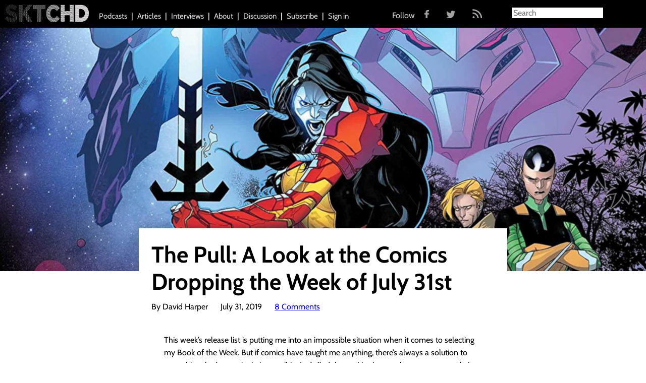

--- FILE ---
content_type: text/html; charset=UTF-8
request_url: https://sktchd.com/column/the-pull-a-look-at-the-comics-dropping-the-week-of-july-31st/
body_size: 11757
content:

<!doctype html>
<html class="no-js" lang="en-US">
  <head>
  <meta charset="utf-8">
  <meta http-equiv="x-ua-compatible" content="ie=edge">
  <meta name="viewport" content="width=device-width, initial-scale=1">
  <meta name="google-site-verification" content="IdGqB2Xx0Pg4eWCWyJq8gP6WdOGZJofx3Mlipj84Ac8" />
  <link rel="icon" type="image/x-icon" href="https://sktchd.com/wp-content/themes/SKTCHD/assets/images/favicon.ico" />
  <script>var et_site_url='https://sktchd.com';var et_post_id='6518';function et_core_page_resource_fallback(a,b){"undefined"===typeof b&&(b=a.sheet.cssRules&&0===a.sheet.cssRules.length);b&&(a.onerror=null,a.onload=null,a.href?a.href=et_site_url+"/?et_core_page_resource="+a.id+et_post_id:a.src&&(a.src=et_site_url+"/?et_core_page_resource="+a.id+et_post_id))}
</script><meta name='robots' content='index, follow, max-image-preview:large, max-snippet:-1, max-video-preview:-1' />
	<style>img:is([sizes="auto" i], [sizes^="auto," i]) { contain-intrinsic-size: 3000px 1500px }</style>
	
	<!-- This site is optimized with the Yoast SEO plugin v24.8.1 - https://yoast.com/wordpress/plugins/seo/ -->
	<title>The Pull: A Look at the Comics Dropping the Week of July 31st - SKTCHD</title>
	<link rel="canonical" href="https://sktchd.com/column/the-pull-a-look-at-the-comics-dropping-the-week-of-july-31st/" />
	<meta property="og:locale" content="en_US" />
	<meta property="og:type" content="article" />
	<meta property="og:title" content="The Pull: A Look at the Comics Dropping the Week of July 31st - SKTCHD" />
	<meta property="og:description" content="This week&#8217;s release list is putting me into an impossible situation when it comes to selecting my Book of the Week. But if comics have taught me anything, there&#8217;s always a solution to something that&#8217;s seemingly impossible. Let&#8217;s find that as I look at my buys, recommendations and curiosities in this week&#8217;s edition of The &hellip; Continued" />
	<meta property="og:url" content="https://sktchd.com/column/the-pull-a-look-at-the-comics-dropping-the-week-of-july-31st/" />
	<meta property="og:site_name" content="SKTCHD" />
	<meta property="article:modified_time" content="2021-10-14T16:33:20+00:00" />
	<meta property="og:image" content="https://sktchd.com/wp-content/uploads/2019/07/Powers-of-X.jpg" />
	<meta property="og:image:width" content="1280" />
	<meta property="og:image:height" content="480" />
	<meta property="og:image:type" content="image/jpeg" />
	<meta name="twitter:card" content="summary_large_image" />
	<meta name="twitter:label1" content="Est. reading time" />
	<meta name="twitter:data1" content="5 minutes" />
	<script type="application/ld+json" class="yoast-schema-graph">{"@context":"https://schema.org","@graph":[{"@type":"WebPage","@id":"https://sktchd.com/column/the-pull-a-look-at-the-comics-dropping-the-week-of-july-31st/","url":"https://sktchd.com/column/the-pull-a-look-at-the-comics-dropping-the-week-of-july-31st/","name":"The Pull: A Look at the Comics Dropping the Week of July 31st - SKTCHD","isPartOf":{"@id":"https://sktchd.com/#website"},"primaryImageOfPage":{"@id":"https://sktchd.com/column/the-pull-a-look-at-the-comics-dropping-the-week-of-july-31st/#primaryimage"},"image":{"@id":"https://sktchd.com/column/the-pull-a-look-at-the-comics-dropping-the-week-of-july-31st/#primaryimage"},"thumbnailUrl":"https://sktchd.com/wp-content/uploads/2019/07/Powers-of-X.jpg","datePublished":"2019-07-31T16:00:26+00:00","dateModified":"2021-10-14T16:33:20+00:00","breadcrumb":{"@id":"https://sktchd.com/column/the-pull-a-look-at-the-comics-dropping-the-week-of-july-31st/#breadcrumb"},"inLanguage":"en-US","potentialAction":[{"@type":"ReadAction","target":["https://sktchd.com/column/the-pull-a-look-at-the-comics-dropping-the-week-of-july-31st/"]}]},{"@type":"ImageObject","inLanguage":"en-US","@id":"https://sktchd.com/column/the-pull-a-look-at-the-comics-dropping-the-week-of-july-31st/#primaryimage","url":"https://sktchd.com/wp-content/uploads/2019/07/Powers-of-X.jpg","contentUrl":"https://sktchd.com/wp-content/uploads/2019/07/Powers-of-X.jpg","width":1280,"height":480},{"@type":"BreadcrumbList","@id":"https://sktchd.com/column/the-pull-a-look-at-the-comics-dropping-the-week-of-july-31st/#breadcrumb","itemListElement":[{"@type":"ListItem","position":1,"name":"Home","item":"https://sktchd.com/"},{"@type":"ListItem","position":2,"name":"Columns","item":"https://sktchd.com/column/"},{"@type":"ListItem","position":3,"name":"The Pull: A Look at the Comics Dropping the Week of July 31st"}]},{"@type":"WebSite","@id":"https://sktchd.com/#website","url":"https://sktchd.com/","name":"SKTCHD","description":"Sometimes the most interesting part of a comic is what happens off the page","potentialAction":[{"@type":"SearchAction","target":{"@type":"EntryPoint","urlTemplate":"https://sktchd.com/?s={search_term_string}"},"query-input":{"@type":"PropertyValueSpecification","valueRequired":true,"valueName":"search_term_string"}}],"inLanguage":"en-US"}]}</script>
	<!-- / Yoast SEO plugin. -->


<link rel='dns-prefetch' href='//cdnjs.cloudflare.com' />
<link rel='dns-prefetch' href='//fonts.googleapis.com' />
<link href='//hb.wpmucdn.com' rel='preconnect' />
<link href='http://fonts.googleapis.com' rel='preconnect' />
<link href='//fonts.gstatic.com' crossorigin='' rel='preconnect' />
<script type="text/javascript" id="wpp-js" src="https://sktchd.com/wp-content/plugins/wordpress-popular-posts/assets/js/wpp.min.js?ver=7.3.0" data-sampling="0" data-sampling-rate="100" data-api-url="https://sktchd.com/wp-json/wordpress-popular-posts" data-post-id="6518" data-token="c7e8187e18" data-lang="0" data-debug="0"></script>
<script type="text/javascript">
/* <![CDATA[ */
window._wpemojiSettings = {"baseUrl":"https:\/\/s.w.org\/images\/core\/emoji\/15.0.3\/72x72\/","ext":".png","svgUrl":"https:\/\/s.w.org\/images\/core\/emoji\/15.0.3\/svg\/","svgExt":".svg","source":{"concatemoji":"https:\/\/sktchd.com\/wp-includes\/js\/wp-emoji-release.min.js?ver=6.7.4"}};
/*! This file is auto-generated */
!function(i,n){var o,s,e;function c(e){try{var t={supportTests:e,timestamp:(new Date).valueOf()};sessionStorage.setItem(o,JSON.stringify(t))}catch(e){}}function p(e,t,n){e.clearRect(0,0,e.canvas.width,e.canvas.height),e.fillText(t,0,0);var t=new Uint32Array(e.getImageData(0,0,e.canvas.width,e.canvas.height).data),r=(e.clearRect(0,0,e.canvas.width,e.canvas.height),e.fillText(n,0,0),new Uint32Array(e.getImageData(0,0,e.canvas.width,e.canvas.height).data));return t.every(function(e,t){return e===r[t]})}function u(e,t,n){switch(t){case"flag":return n(e,"\ud83c\udff3\ufe0f\u200d\u26a7\ufe0f","\ud83c\udff3\ufe0f\u200b\u26a7\ufe0f")?!1:!n(e,"\ud83c\uddfa\ud83c\uddf3","\ud83c\uddfa\u200b\ud83c\uddf3")&&!n(e,"\ud83c\udff4\udb40\udc67\udb40\udc62\udb40\udc65\udb40\udc6e\udb40\udc67\udb40\udc7f","\ud83c\udff4\u200b\udb40\udc67\u200b\udb40\udc62\u200b\udb40\udc65\u200b\udb40\udc6e\u200b\udb40\udc67\u200b\udb40\udc7f");case"emoji":return!n(e,"\ud83d\udc26\u200d\u2b1b","\ud83d\udc26\u200b\u2b1b")}return!1}function f(e,t,n){var r="undefined"!=typeof WorkerGlobalScope&&self instanceof WorkerGlobalScope?new OffscreenCanvas(300,150):i.createElement("canvas"),a=r.getContext("2d",{willReadFrequently:!0}),o=(a.textBaseline="top",a.font="600 32px Arial",{});return e.forEach(function(e){o[e]=t(a,e,n)}),o}function t(e){var t=i.createElement("script");t.src=e,t.defer=!0,i.head.appendChild(t)}"undefined"!=typeof Promise&&(o="wpEmojiSettingsSupports",s=["flag","emoji"],n.supports={everything:!0,everythingExceptFlag:!0},e=new Promise(function(e){i.addEventListener("DOMContentLoaded",e,{once:!0})}),new Promise(function(t){var n=function(){try{var e=JSON.parse(sessionStorage.getItem(o));if("object"==typeof e&&"number"==typeof e.timestamp&&(new Date).valueOf()<e.timestamp+604800&&"object"==typeof e.supportTests)return e.supportTests}catch(e){}return null}();if(!n){if("undefined"!=typeof Worker&&"undefined"!=typeof OffscreenCanvas&&"undefined"!=typeof URL&&URL.createObjectURL&&"undefined"!=typeof Blob)try{var e="postMessage("+f.toString()+"("+[JSON.stringify(s),u.toString(),p.toString()].join(",")+"));",r=new Blob([e],{type:"text/javascript"}),a=new Worker(URL.createObjectURL(r),{name:"wpTestEmojiSupports"});return void(a.onmessage=function(e){c(n=e.data),a.terminate(),t(n)})}catch(e){}c(n=f(s,u,p))}t(n)}).then(function(e){for(var t in e)n.supports[t]=e[t],n.supports.everything=n.supports.everything&&n.supports[t],"flag"!==t&&(n.supports.everythingExceptFlag=n.supports.everythingExceptFlag&&n.supports[t]);n.supports.everythingExceptFlag=n.supports.everythingExceptFlag&&!n.supports.flag,n.DOMReady=!1,n.readyCallback=function(){n.DOMReady=!0}}).then(function(){return e}).then(function(){var e;n.supports.everything||(n.readyCallback(),(e=n.source||{}).concatemoji?t(e.concatemoji):e.wpemoji&&e.twemoji&&(t(e.twemoji),t(e.wpemoji)))}))}((window,document),window._wpemojiSettings);
/* ]]> */
</script>
<style id='wp-emoji-styles-inline-css' type='text/css'>

	img.wp-smiley, img.emoji {
		display: inline !important;
		border: none !important;
		box-shadow: none !important;
		height: 1em !important;
		width: 1em !important;
		margin: 0 0.07em !important;
		vertical-align: -0.1em !important;
		background: none !important;
		padding: 0 !important;
	}
</style>
<link rel='stylesheet' id='wp-block-library-css' href='https://sktchd.com/wp-includes/css/dist/block-library/style.min.css?ver=6.7.4' type='text/css' media='all' />
<style id='classic-theme-styles-inline-css' type='text/css'>
/*! This file is auto-generated */
.wp-block-button__link{color:#fff;background-color:#32373c;border-radius:9999px;box-shadow:none;text-decoration:none;padding:calc(.667em + 2px) calc(1.333em + 2px);font-size:1.125em}.wp-block-file__button{background:#32373c;color:#fff;text-decoration:none}
</style>
<style id='global-styles-inline-css' type='text/css'>
:root{--wp--preset--aspect-ratio--square: 1;--wp--preset--aspect-ratio--4-3: 4/3;--wp--preset--aspect-ratio--3-4: 3/4;--wp--preset--aspect-ratio--3-2: 3/2;--wp--preset--aspect-ratio--2-3: 2/3;--wp--preset--aspect-ratio--16-9: 16/9;--wp--preset--aspect-ratio--9-16: 9/16;--wp--preset--color--black: #000000;--wp--preset--color--cyan-bluish-gray: #abb8c3;--wp--preset--color--white: #ffffff;--wp--preset--color--pale-pink: #f78da7;--wp--preset--color--vivid-red: #cf2e2e;--wp--preset--color--luminous-vivid-orange: #ff6900;--wp--preset--color--luminous-vivid-amber: #fcb900;--wp--preset--color--light-green-cyan: #7bdcb5;--wp--preset--color--vivid-green-cyan: #00d084;--wp--preset--color--pale-cyan-blue: #8ed1fc;--wp--preset--color--vivid-cyan-blue: #0693e3;--wp--preset--color--vivid-purple: #9b51e0;--wp--preset--gradient--vivid-cyan-blue-to-vivid-purple: linear-gradient(135deg,rgba(6,147,227,1) 0%,rgb(155,81,224) 100%);--wp--preset--gradient--light-green-cyan-to-vivid-green-cyan: linear-gradient(135deg,rgb(122,220,180) 0%,rgb(0,208,130) 100%);--wp--preset--gradient--luminous-vivid-amber-to-luminous-vivid-orange: linear-gradient(135deg,rgba(252,185,0,1) 0%,rgba(255,105,0,1) 100%);--wp--preset--gradient--luminous-vivid-orange-to-vivid-red: linear-gradient(135deg,rgba(255,105,0,1) 0%,rgb(207,46,46) 100%);--wp--preset--gradient--very-light-gray-to-cyan-bluish-gray: linear-gradient(135deg,rgb(238,238,238) 0%,rgb(169,184,195) 100%);--wp--preset--gradient--cool-to-warm-spectrum: linear-gradient(135deg,rgb(74,234,220) 0%,rgb(151,120,209) 20%,rgb(207,42,186) 40%,rgb(238,44,130) 60%,rgb(251,105,98) 80%,rgb(254,248,76) 100%);--wp--preset--gradient--blush-light-purple: linear-gradient(135deg,rgb(255,206,236) 0%,rgb(152,150,240) 100%);--wp--preset--gradient--blush-bordeaux: linear-gradient(135deg,rgb(254,205,165) 0%,rgb(254,45,45) 50%,rgb(107,0,62) 100%);--wp--preset--gradient--luminous-dusk: linear-gradient(135deg,rgb(255,203,112) 0%,rgb(199,81,192) 50%,rgb(65,88,208) 100%);--wp--preset--gradient--pale-ocean: linear-gradient(135deg,rgb(255,245,203) 0%,rgb(182,227,212) 50%,rgb(51,167,181) 100%);--wp--preset--gradient--electric-grass: linear-gradient(135deg,rgb(202,248,128) 0%,rgb(113,206,126) 100%);--wp--preset--gradient--midnight: linear-gradient(135deg,rgb(2,3,129) 0%,rgb(40,116,252) 100%);--wp--preset--font-size--small: 13px;--wp--preset--font-size--medium: 20px;--wp--preset--font-size--large: 36px;--wp--preset--font-size--x-large: 42px;--wp--preset--spacing--20: 0.44rem;--wp--preset--spacing--30: 0.67rem;--wp--preset--spacing--40: 1rem;--wp--preset--spacing--50: 1.5rem;--wp--preset--spacing--60: 2.25rem;--wp--preset--spacing--70: 3.38rem;--wp--preset--spacing--80: 5.06rem;--wp--preset--shadow--natural: 6px 6px 9px rgba(0, 0, 0, 0.2);--wp--preset--shadow--deep: 12px 12px 50px rgba(0, 0, 0, 0.4);--wp--preset--shadow--sharp: 6px 6px 0px rgba(0, 0, 0, 0.2);--wp--preset--shadow--outlined: 6px 6px 0px -3px rgba(255, 255, 255, 1), 6px 6px rgba(0, 0, 0, 1);--wp--preset--shadow--crisp: 6px 6px 0px rgba(0, 0, 0, 1);}:where(.is-layout-flex){gap: 0.5em;}:where(.is-layout-grid){gap: 0.5em;}body .is-layout-flex{display: flex;}.is-layout-flex{flex-wrap: wrap;align-items: center;}.is-layout-flex > :is(*, div){margin: 0;}body .is-layout-grid{display: grid;}.is-layout-grid > :is(*, div){margin: 0;}:where(.wp-block-columns.is-layout-flex){gap: 2em;}:where(.wp-block-columns.is-layout-grid){gap: 2em;}:where(.wp-block-post-template.is-layout-flex){gap: 1.25em;}:where(.wp-block-post-template.is-layout-grid){gap: 1.25em;}.has-black-color{color: var(--wp--preset--color--black) !important;}.has-cyan-bluish-gray-color{color: var(--wp--preset--color--cyan-bluish-gray) !important;}.has-white-color{color: var(--wp--preset--color--white) !important;}.has-pale-pink-color{color: var(--wp--preset--color--pale-pink) !important;}.has-vivid-red-color{color: var(--wp--preset--color--vivid-red) !important;}.has-luminous-vivid-orange-color{color: var(--wp--preset--color--luminous-vivid-orange) !important;}.has-luminous-vivid-amber-color{color: var(--wp--preset--color--luminous-vivid-amber) !important;}.has-light-green-cyan-color{color: var(--wp--preset--color--light-green-cyan) !important;}.has-vivid-green-cyan-color{color: var(--wp--preset--color--vivid-green-cyan) !important;}.has-pale-cyan-blue-color{color: var(--wp--preset--color--pale-cyan-blue) !important;}.has-vivid-cyan-blue-color{color: var(--wp--preset--color--vivid-cyan-blue) !important;}.has-vivid-purple-color{color: var(--wp--preset--color--vivid-purple) !important;}.has-black-background-color{background-color: var(--wp--preset--color--black) !important;}.has-cyan-bluish-gray-background-color{background-color: var(--wp--preset--color--cyan-bluish-gray) !important;}.has-white-background-color{background-color: var(--wp--preset--color--white) !important;}.has-pale-pink-background-color{background-color: var(--wp--preset--color--pale-pink) !important;}.has-vivid-red-background-color{background-color: var(--wp--preset--color--vivid-red) !important;}.has-luminous-vivid-orange-background-color{background-color: var(--wp--preset--color--luminous-vivid-orange) !important;}.has-luminous-vivid-amber-background-color{background-color: var(--wp--preset--color--luminous-vivid-amber) !important;}.has-light-green-cyan-background-color{background-color: var(--wp--preset--color--light-green-cyan) !important;}.has-vivid-green-cyan-background-color{background-color: var(--wp--preset--color--vivid-green-cyan) !important;}.has-pale-cyan-blue-background-color{background-color: var(--wp--preset--color--pale-cyan-blue) !important;}.has-vivid-cyan-blue-background-color{background-color: var(--wp--preset--color--vivid-cyan-blue) !important;}.has-vivid-purple-background-color{background-color: var(--wp--preset--color--vivid-purple) !important;}.has-black-border-color{border-color: var(--wp--preset--color--black) !important;}.has-cyan-bluish-gray-border-color{border-color: var(--wp--preset--color--cyan-bluish-gray) !important;}.has-white-border-color{border-color: var(--wp--preset--color--white) !important;}.has-pale-pink-border-color{border-color: var(--wp--preset--color--pale-pink) !important;}.has-vivid-red-border-color{border-color: var(--wp--preset--color--vivid-red) !important;}.has-luminous-vivid-orange-border-color{border-color: var(--wp--preset--color--luminous-vivid-orange) !important;}.has-luminous-vivid-amber-border-color{border-color: var(--wp--preset--color--luminous-vivid-amber) !important;}.has-light-green-cyan-border-color{border-color: var(--wp--preset--color--light-green-cyan) !important;}.has-vivid-green-cyan-border-color{border-color: var(--wp--preset--color--vivid-green-cyan) !important;}.has-pale-cyan-blue-border-color{border-color: var(--wp--preset--color--pale-cyan-blue) !important;}.has-vivid-cyan-blue-border-color{border-color: var(--wp--preset--color--vivid-cyan-blue) !important;}.has-vivid-purple-border-color{border-color: var(--wp--preset--color--vivid-purple) !important;}.has-vivid-cyan-blue-to-vivid-purple-gradient-background{background: var(--wp--preset--gradient--vivid-cyan-blue-to-vivid-purple) !important;}.has-light-green-cyan-to-vivid-green-cyan-gradient-background{background: var(--wp--preset--gradient--light-green-cyan-to-vivid-green-cyan) !important;}.has-luminous-vivid-amber-to-luminous-vivid-orange-gradient-background{background: var(--wp--preset--gradient--luminous-vivid-amber-to-luminous-vivid-orange) !important;}.has-luminous-vivid-orange-to-vivid-red-gradient-background{background: var(--wp--preset--gradient--luminous-vivid-orange-to-vivid-red) !important;}.has-very-light-gray-to-cyan-bluish-gray-gradient-background{background: var(--wp--preset--gradient--very-light-gray-to-cyan-bluish-gray) !important;}.has-cool-to-warm-spectrum-gradient-background{background: var(--wp--preset--gradient--cool-to-warm-spectrum) !important;}.has-blush-light-purple-gradient-background{background: var(--wp--preset--gradient--blush-light-purple) !important;}.has-blush-bordeaux-gradient-background{background: var(--wp--preset--gradient--blush-bordeaux) !important;}.has-luminous-dusk-gradient-background{background: var(--wp--preset--gradient--luminous-dusk) !important;}.has-pale-ocean-gradient-background{background: var(--wp--preset--gradient--pale-ocean) !important;}.has-electric-grass-gradient-background{background: var(--wp--preset--gradient--electric-grass) !important;}.has-midnight-gradient-background{background: var(--wp--preset--gradient--midnight) !important;}.has-small-font-size{font-size: var(--wp--preset--font-size--small) !important;}.has-medium-font-size{font-size: var(--wp--preset--font-size--medium) !important;}.has-large-font-size{font-size: var(--wp--preset--font-size--large) !important;}.has-x-large-font-size{font-size: var(--wp--preset--font-size--x-large) !important;}
:where(.wp-block-post-template.is-layout-flex){gap: 1.25em;}:where(.wp-block-post-template.is-layout-grid){gap: 1.25em;}
:where(.wp-block-columns.is-layout-flex){gap: 2em;}:where(.wp-block-columns.is-layout-grid){gap: 2em;}
:root :where(.wp-block-pullquote){font-size: 1.5em;line-height: 1.6;}
</style>
<link rel='stylesheet' id='wp-bigfoot-public-css' href='https://sktchd.com/wp-content/plugins/wp-bigfoot/public/css/wp-bigfoot-public.css?ver=2.0.0' type='text/css' media='all' />
<link rel='stylesheet' id='wp-bigfoot-style-css' href='https://sktchd.com/wp-content/plugins/wp-bigfoot/public/css/bigfoot-default.css?ver=2.0.0' type='text/css' media='all' />
<link rel='stylesheet' id='et_monarch-css-css' href='https://sktchd.com/wp-content/plugins/monarch/css/style.css?ver=1.4.13' type='text/css' media='all' />
<link rel='stylesheet' id='et-gf-open-sans-css' href='https://fonts.googleapis.com/css?family=Open+Sans:400,700' type='text/css' media='all' />
<link rel='stylesheet' id='wordpress-popular-posts-css-css' href='https://sktchd.com/wp-content/plugins/wordpress-popular-posts/assets/css/wpp.css?ver=7.3.0' type='text/css' media='all' />
<link rel='stylesheet' id='sage_css-css' href='https://sktchd.com/wp-content/themes/SKTCHD/dist/styles/main.css' type='text/css' media='all' />
<link rel='stylesheet' id='magnific_popup_css-css' href='https://cdnjs.cloudflare.com/ajax/libs/magnific-popup.js/1.0.0/magnific-popup.min.css' type='text/css' media='all' />
<script type="text/javascript" src="https://sktchd.com/wp-includes/js/jquery/jquery.min.js?ver=3.7.1" id="jquery-core-js"></script>
<script type="text/javascript" src="https://sktchd.com/wp-includes/js/jquery/jquery-migrate.min.js?ver=3.4.1" id="jquery-migrate-js"></script>
<script type="text/javascript" src="https://sktchd.com/wp-content/plugins/wp-bigfoot/public/js/wp-bigfoot-public.js?ver=2.0.0" id="wp-bigfoot-publicjs-js"></script>
<script type="text/javascript" src="https://sktchd.com/wp-content/plugins/wp-bigfoot/public/js/bigfoot.min.js?ver=2.0.0" id="wp-bigfoot-min-js"></script>
<script type="text/javascript" src="https://sktchd.com/wp-content/plugins/wp-bigfoot/public/js/wp-bigfoot.js?ver=2.0.0" id="wp-bigfoot-wp-bigfoot-js"></script>
<script type="text/javascript" src="https://sktchd.com/wp-content/plugins/monarch/core/admin/js/es6-promise.auto.min.js?ver=6.7.4" id="es6-promise-js"></script>
<script type="text/javascript" id="et-core-api-spam-recaptcha-js-extra">
/* <![CDATA[ */
var et_core_api_spam_recaptcha = {"site_key":"","page_action":{"action":"the_pull_a_look_at_the_comics_dropping_the_week_of_july_31st"}};
/* ]]> */
</script>
<script type="text/javascript" src="https://sktchd.com/wp-content/plugins/monarch/core/admin/js/recaptcha.js?ver=6.7.4" id="et-core-api-spam-recaptcha-js"></script>
<link rel="https://api.w.org/" href="https://sktchd.com/wp-json/" /><link rel="alternate" title="JSON" type="application/json" href="https://sktchd.com/wp-json/wp/v2/column/6518" /><link rel="EditURI" type="application/rsd+xml" title="RSD" href="https://sktchd.com/xmlrpc.php?rsd" />
<meta name="generator" content="WordPress 6.7.4" />
<link rel='shortlink' href='https://sktchd.com/?p=6518' />
<link rel="alternate" title="oEmbed (JSON)" type="application/json+oembed" href="https://sktchd.com/wp-json/oembed/1.0/embed?url=https%3A%2F%2Fsktchd.com%2Fcolumn%2Fthe-pull-a-look-at-the-comics-dropping-the-week-of-july-31st%2F" />
<link rel="alternate" title="oEmbed (XML)" type="text/xml+oembed" href="https://sktchd.com/wp-json/oembed/1.0/embed?url=https%3A%2F%2Fsktchd.com%2Fcolumn%2Fthe-pull-a-look-at-the-comics-dropping-the-week-of-july-31st%2F&#038;format=xml" />
<script type="text/javascript">
  (function(c) {
    var script = document.createElement("script");
    script.src = "https://js.memberful.com/embed.js";
    script.onload = function() { Memberful.setup(c) };
    document.head.appendChild(script);
  })({
    site: ["https:\/\/sktchd.memberful.com"]  });
</script>
<style type="text/css" id="et-social-custom-css">
				 
			</style>            <style id="wpp-loading-animation-styles">@-webkit-keyframes bgslide{from{background-position-x:0}to{background-position-x:-200%}}@keyframes bgslide{from{background-position-x:0}to{background-position-x:-200%}}.wpp-widget-block-placeholder,.wpp-shortcode-placeholder{margin:0 auto;width:60px;height:3px;background:#dd3737;background:linear-gradient(90deg,#dd3737 0%,#571313 10%,#dd3737 100%);background-size:200% auto;border-radius:3px;-webkit-animation:bgslide 1s infinite linear;animation:bgslide 1s infinite linear}</style>
            <style type="text/css">.recentcomments a{display:inline !important;padding:0 !important;margin:0 !important;}</style>  <script>
    var resizeHeaderTriangle = function(){
      var height = jQuery('.page-header .left').height();
      jQuery('.page-header .left .overlay, .page-header .right .overlay').css({'border-width': '0 0 ' + height + 'px ' + height + 'px'});
      jQuery('.page-header .left h1, .page-header .right h1').css({'font-size': height/10, 'width': height/1.2});
    };
  </script>

</head>

<!-- Google tag (gtag.js) -->
<script async src="https://www.googletagmanager.com/gtag/js?id=G-2LYEC72TZ7"></script>
<script>
  window.dataLayer = window.dataLayer || [];
  function gtag(){dataLayer.push(arguments);}
  gtag('js', new Date());

  gtag('config', 'G-2LYEC72TZ7');
</script>  <body class="column-template-default single single-column postid-6518 et_monarch the-pull-a-look-at-the-comics-dropping-the-week-of-july-31st">
    <!--[if lt IE 9]>
      <div class="alert alert-warning">
        You are using an <strong>outdated</strong> browser. Please <a href="http://browsehappy.com/">upgrade your browser</a> to improve your experience.      </div>
    <![endif]-->
    <div class="site-header-wrapper">
  <header class="site-header">

    <a class="site-brand" href="https://sktchd.com/">
      <img
      src="https://sktchd.com/wp-content/themes/SKTCHD/dist/images/site-brand-white.png"
      alt="SKTCHD">
    </a>

    <span class="nav-collapse-btn"></span>
    <nav class="site-nav" role="navigation">
      <div class="menu-primary-navigation-container"><ul id="menu-primary-navigation" class="nav"><li id="menu-item-234" class="menu-item menu-item-type-custom menu-item-object-custom menu-item-234"><a href="/podcasts">Podcasts</a></li>
<li id="menu-item-231" class="menu-item menu-item-type-custom menu-item-object-custom menu-item-231"><a href="/articles">Articles</a></li>
<li id="menu-item-233" class="menu-item menu-item-type-custom menu-item-object-custom menu-item-233"><a href="/interviews">Interviews</a></li>
<li id="menu-item-12" class="menu-item menu-item-type-post_type menu-item-object-page menu-item-12"><a href="https://sktchd.com/about/">About</a></li>
<li id="menu-item-232" class="menu-item menu-item-type-custom menu-item-object-custom menu-item-232"><a href="http://community.sktchd.com/">Discussion</a></li>
<li id="menu-item-5352" class="menu-item menu-item-type-post_type menu-item-object-page menu-item-5352"><a href="https://sktchd.com/subscriptions/">Subscribe</a></li>
<li id="menu-item-6402" class="menu-item menu-item-type-custom menu-item-object-custom menu-item-6402"><a href="https://sktchd.com/?memberful_endpoint=auth">Sign in</a></li>
</ul></div>
    <ul class="social-follow">
      <span class="social-text">Follow</span>
      <a href="https://www.facebook.com/SKTCHD?fref=ts" target="_blank"><img src="https://sktchd.com/wp-content/themes/SKTCHD/assets/images/fb.png" class="fb"></a>
      <a href="https://twitter.com/sktchdcomic?lang=en" target="_blank"><img src="https://sktchd.com/wp-content/themes/SKTCHD/assets/images/twitter.png" class="twitter"></a>
      <a href="http://sktchd.com/feed/" target="_blank"><img src="https://sktchd.com/wp-content/themes/SKTCHD/assets/images/rss.png" class="rss"></a>
    </ul>

    </nav>

    <div class="nav-search-btn"></div>
    <div class="site-search">
	<form role="search" method="get" class="search-form form-inline" action="https://sktchd.com/">
  <div class="input-group">
    <input type="search" value="" name="s" class="search-field form-control" placeholder="Search" required>
    <span class="input-group-btn">
      <button type="submit" class="search-submit btn btn-default">Search</button>
    </span>
  </div>
</form>
    </div>

  </header>
</div>
    <div class="wrap container" role="document">
      <div class="content row">
        <main class="main" role="main">
            <div class="single-header">
    <div class="featured-image-wrap">
      <div
      style="background-image: url(https://sktchd.com/wp-content/uploads/2019/07/Powers-of-X.jpg)"
      class="featured-image">
      </div>
    </div>
  </div>

  <div class="entry-content-wrap">
    <div class="entry-content">
      <div class="entry-header-wrap">
        <header class="entry-header">
          <h1>The Pull: A Look at the Comics Dropping the Week of July 31st</h1>
          <h2></h2>
          <div class="entry-meta">
            <p class="author">By David Harper</p>
            <p class="date">July 31, 2019</p>
            <p class="date"><a target="_blank" href="http://community.sktchd.com/t/the-pull-a-look-at-the-comics-dropping-the-week-of-july-31st/348">8 Comments</a></p>
          </div>
        </header>
      </div>
      <article class="entry-body">
        <p>This week&#8217;s release list is putting me into an impossible situation when it comes to selecting my Book of the Week. But if comics have taught me anything, there&#8217;s always a solution to something that&#8217;s seemingly impossible. Let&#8217;s find that as I look at my buys, recommendations and curiosities in this week&#8217;s edition of The Pull.</p>
<div id="not_subscribed">
<div id="subscribers_only_text">The rest of this article is for<br />
subscribers only.</div>
<div id="subscribe_offer">Want to read it? A monthly SKTCHD subscription is just $4.99, or the price of one Marvel #1.</div>
<div class="button"><a href="https://sktchd.memberful.com/checkout?plan=36482">Subscribe Monthly</a></div>
<div id="subscribe_offer">Or for the lower rate, you can sign up on our quarterly plan for just $3.99 a month, or the price of one regularly priced comic.</div>
<div class="button"><a href="https://sktchd.memberful.com/checkout?plan=36691">Subscribe Quarterly</a></div>
<p><a class="subscribe_link" href="https://sktchd.com/subscriptions/">Learn more about what you get with a subscription</a></p>
<div id="already_member">Already a member? <a href="https://sktchd.com/?memberful_endpoint=auth" role="sign_in">Sign in to your account.</a></div>
</div>
      </article>
    </div>

    <div class="related-posts-wrap">
      <h2>Read more from SKTCHD</h2>
      <div class="related-posts">
                  <div class="post-wrap">
            <a href="https://sktchd.com/podcast/off-panel-145-cinderella-story-with-rob-guillory/">
              <div class="overlay"></div>
              <div class="post-image">
                <div
                class="image"
                style="background: url(https://sktchd.com/wp-content/uploads/2018/03/Farmhand-1024x384.jpg)">
                </div>
              </div>
              <div class="post-info">
                <div class="post-type">podcast</div>
                <div class="content">
                  <h1>Off Panel #145: Cinderella Story with Rob Guillory</h1>
                </div>
              </div>
            </a>
          </div>
                  <div class="post-wrap">
            <a href="https://sktchd.com/column/february-mailbag-q-a/">
              <div class="overlay"></div>
              <div class="post-image">
                <div
                class="image"
                style="background: url(https://sktchd.com/wp-content/uploads/2023/02/Pizza-Hut-Placemat-Header-1024x384.jpeg)">
                </div>
              </div>
              <div class="post-info">
                <div class="post-type">column</div>
                <div class="content">
                  <h1>Digital Takes, Personal Pieces, and Collection Rules: It's the February Mailbag Q&amp;A!</h1>
                </div>
              </div>
            </a>
          </div>
                  <div class="post-wrap">
            <a href="https://sktchd.com/longform/san-diego-comic-con-diary/">
              <div class="overlay"></div>
              <div class="post-image">
                <div
                class="image"
                style="background: url(https://sktchd.com/wp-content/uploads/2024/07/Header-Image-2-1024x384.jpeg)">
                </div>
              </div>
              <div class="post-info">
                <div class="post-type">longform</div>
                <div class="content">
                  <h1>Six Days in San Diego: A First Timer’s Journal into the Mystery of San Diego Comic Con</h1>
                </div>
              </div>
            </a>
          </div>
                  <div class="post-wrap">
            <a href="https://sktchd.com/column/comics-disassembled-ten-things-of-note-from-the-past-week-in-comics-led-by-a-massive-team-up/">
              <div class="overlay"></div>
              <div class="post-image">
                <div
                class="image"
                style="background: url(https://sktchd.com/wp-content/uploads/2020/07/Miles-1024x384.jpg)">
                </div>
              </div>
              <div class="post-info">
                <div class="post-type">column</div>
                <div class="content">
                  <h1>Comics Disassembled: Ten Things of Note from the Past Week in Comics, Led by a Massive Team Up</h1>
                </div>
              </div>
            </a>
          </div>
                  <div class="post-wrap">
            <a href="https://sktchd.com/column/comics-disassembled-ten-things-of-note-from-the-past-week-in-comics-led-by-the-dawn-of-con-season/">
              <div class="overlay"></div>
              <div class="post-image">
                <div
                class="image"
                style="background: url(https://sktchd.com/wp-content/uploads/2020/02/JONNA-1-COVER-LA-FNL-1024x384.jpg)">
                </div>
              </div>
              <div class="post-info">
                <div class="post-type">column</div>
                <div class="content">
                  <h1>Comics Disassembled: Ten Things of Note from the Past Week in Comics, Led by the Dawn of Con Season</h1>
                </div>
              </div>
            </a>
          </div>
              </div>
      <!-- end related-posts -->
    </div>
    <!-- end related-posts-wrap -->
  </div>
  <!-- end entry-content-wrap -->
<!-- /184100592/post-article-ad -->
<div id='div-gpt-ad-1455759577893-0'>
<script type='text/javascript'>
googletag.cmd.push(function() { googletag.display('div-gpt-ad-1455759577893-0'); });
</script>
</div>  
<div class="comments-wrap">
    <aside class="comments">
      		<div id="comments" class="comments-area discourse-comments-area">
			<div class="comments-title-wrap">
				<h2 class="comments-title discourse-comments-title">Notable Replies</h2>
			</div>
			<ol class="comment-list">		<li class="comment even depth-1">
			<article class="comment-body">
				<footer class="comment-meta">
					<div class="comment-author vcard">
						<img alt="Avatar for actualtotoro" src="https://community.sktchd.com/user_avatar/community.sktchd.com/actualtotoro/64/13_2.png" class="avatar avatar-64 photo avatar-default" height="64" width="64">
						<b class="fn"><a href="http://community.sktchd.com/t/the-pull-a-look-at-the-comics-dropping-the-week-of-july-31st/348" rel="external" class="url">actualtotoro</a></b>
						<span class="says screen-reader-text">says:</span><!-- screen reader text -->
					</div>
					<div class="comment-metadata">
						<time datetime="July 31, 2019">July 31, 2019</time>
					</div>
				</footer>
				<div class="comment-content"><p>My shop didn’t have <em>Powers of X</em> for me today and I am amazed at how well I took that. (For those keeping tabs, today I spoke directly with the owner, who intends to look into things for me as well as get me a copy of PoX himself, so I’m optimistic the bumpy road is behind me). It would’ve been my book of the week too!</p>
<p>One thing I find funny – not sure if I’ve noted this before – is that I <em>loved</em> Coates’ opening Black Panther run and how, well, <em>grounded</em> it was. I dropped the book when it went to space. Obviously comics takes all kinds, but I am always entertained when reminded that your Coates BP preferences are basically the opposite of mine XD</p></div>
			</article>
		</li>
				<li class="comment odd depth-1">
			<article class="comment-body">
				<footer class="comment-meta">
					<div class="comment-author vcard">
						<img alt="Avatar for SKTCHD" src="https://community.sktchd.com/user_avatar/community.sktchd.com/sktchd/64/8_2.png" class="avatar avatar-64 photo avatar-default" height="64" width="64">
						<b class="fn"><a href="http://community.sktchd.com/t/the-pull-a-look-at-the-comics-dropping-the-week-of-july-31st/348" rel="external" class="url">SKTCHD</a></b>
						<span class="says screen-reader-text">says:</span><!-- screen reader text -->
					</div>
					<div class="comment-metadata">
						<time datetime="July 31, 2019">July 31, 2019</time>
					</div>
				</footer>
				<div class="comment-content"><p>Did they give your copy away or were they shorted? Shorted I get. Giving your copy away is a little weird.</p>
<p>And yeah, that is super funny about the Black Panther stuff. I’d say that’s what you get when there is a clear line in the sand between one volume of a comic and another. It’d be easy to guess that one would be for some and not for others. I do need to go back and read Coates’ early stuff. My problem with his first volume - and this is very common for new comic writers - is it felt wildly overwritten without enough action baked in the comic. It was pure steak and no sizzle. Bored me to tears. I only lasted a few issues, though. Did you try the space stuff or was it just “Space, no thanks!” from the jump?</p></div>
			</article>
		</li>
				<li class="comment even depth-1">
			<article class="comment-body">
				<footer class="comment-meta">
					<div class="comment-author vcard">
						<img alt="Avatar for JoshuaLazarus" src="https://community.sktchd.com/user_avatar/community.sktchd.com/joshualazarus/64/104_2.png" class="avatar avatar-64 photo avatar-default" height="64" width="64">
						<b class="fn"><a href="http://community.sktchd.com/t/the-pull-a-look-at-the-comics-dropping-the-week-of-july-31st/348" rel="external" class="url">JoshuaLazarus</a></b>
						<span class="says screen-reader-text">says:</span><!-- screen reader text -->
					</div>
					<div class="comment-metadata">
						<time datetime="July 31, 2019">July 31, 2019</time>
					</div>
				</footer>
				<div class="comment-content"><p>“I was trying to make a <span class="hashtag">#ChipDoubleDip</span> type comment work here for Ta-Nehisi Coates, as he has this and the aforementioned SPACE PANTHER issue out this week as well, but it just didn’t work.“</p>
<p><span class="hashtag">#TwoNehisiCoates</span></p></div>
			</article>
		</li>
				<li class="comment odd depth-1">
			<article class="comment-body">
				<footer class="comment-meta">
					<div class="comment-author vcard">
						<img alt="Avatar for JoshuaLazarus" src="https://community.sktchd.com/user_avatar/community.sktchd.com/joshualazarus/64/104_2.png" class="avatar avatar-64 photo avatar-default" height="64" width="64">
						<b class="fn"><a href="http://community.sktchd.com/t/the-pull-a-look-at-the-comics-dropping-the-week-of-july-31st/348" rel="external" class="url">JoshuaLazarus</a></b>
						<span class="says screen-reader-text">says:</span><!-- screen reader text -->
					</div>
					<div class="comment-metadata">
						<time datetime="July 31, 2019">July 31, 2019</time>
					</div>
				</footer>
				<div class="comment-content"><p>And if it’s ever 3 in a week, <span class="hashtag">#TaNethreesiCoates</span></p></div>
			</article>
		</li>
				<li class="comment even depth-1">
			<article class="comment-body">
				<footer class="comment-meta">
					<div class="comment-author vcard">
						<img alt="Avatar for actualtotoro" src="https://community.sktchd.com/user_avatar/community.sktchd.com/actualtotoro/64/13_2.png" class="avatar avatar-64 photo avatar-default" height="64" width="64">
						<b class="fn"><a href="http://community.sktchd.com/t/the-pull-a-look-at-the-comics-dropping-the-week-of-july-31st/348" rel="external" class="url">actualtotoro</a></b>
						<span class="says screen-reader-text">says:</span><!-- screen reader text -->
					</div>
					<div class="comment-metadata">
						<time datetime="July 31, 2019">July 31, 2019</time>
					</div>
				</footer>
				<div class="comment-content"><aside class="quote no-group" data-username="SKTCHD" data-post="3" data-topic="348">
<div class="title">
<div class="quote-controls"></div>
<img loading="lazy" alt="Avatar for sktchd" width="24" height="24" src="https://discourse.sktchd.com/user_avatar/community.sktchd.com/sktchd/48/8_2.png" class="avatar"> SKTCHD:</div>
<blockquote>
<p>Did they give your copy away or were they shorted? Shorted I get. Giving your copy away is a little weird.</p>
</blockquote>
</aside>
<p>I don’t know what happened, tbh! I got there just after opening, so if they had a copy of it they’d likely have given it to me. I didn’t see any copies on the shelf (despite last week there being a huge stack of HoX), so maybe something went wrong with ordering?</p>
<aside class="quote no-group" data-username="SKTCHD" data-post="3" data-topic="348">
<div class="title">
<div class="quote-controls"></div>
<img loading="lazy" alt="Avatar for sktchd" width="24" height="24" src="https://discourse.sktchd.com/user_avatar/community.sktchd.com/sktchd/48/8_2.png" class="avatar"> SKTCHD:</div>
<blockquote>
<p>I’d say that’s what you get when there is a clear line in the sand between one volume of a comic and another. It’d be easy to guess that one would be for some and not for others. I do need to go back and read Coates’ early stuff. My problem with his first volume - and this is very common for new comic writers - is it felt wildly overwritten without enough action baked in the comic. It was pure steak and no sizzle. Bored me to tears. I only lasted a few issues, though. Did you try the space stuff or was it just “Space, no thanks!” from the jump?</p>
</blockquote>
</aside>
<p>Perhaps it worked for me because I’m used to reading his stuff in contexts like <em>The Atlantic</em> which are obviously going to be drier than any comic. As with Tom King’s initial stuff, I like the wordy, slow burn stuff as long as there are some really good ideas or commentaries on humanity/society behind them.</p>
<p>I ended up buying the first issue of space panther because my show had<a href="https://www.previewsworld.com/Catalog/MAR180789" rel="noopener nofollow ugc">a gorgeous variant</a> that caught my eye from the shelf. It was honestly incredibly jarring to read coming right after all the other BP stuff (I’d been buying ever BP spinoff too). That first issue doesn’t clarify at all why we’re in space, if we’re in the future or what, etc. So to go from a few years of nothing but Wakanda and T’Challa and Shuri to… whatever is going on in that first issue, may as well have been a completely different series.</p>
<p>To which end, if they <em>hadn’t</em> made that clear line in the sand with the renumbering, the content of the book would’ve still made the shift clear.</p></div>
			</article>
		</li>
		</ol>
			<div class="respond comment-respond">
				<h3 id="reply-title" class="comment-reply-title">
					Continue the discussion at 								<a class="wpdc-discourse-topic-link" href="http://community.sktchd.com/t/the-pull-a-look-at-the-comics-dropping-the-week-of-july-31st/348">community.sktchd.com</a>
							</h3>
				<p class="more-replies">3 more replies</p>
				<div class="comment-reply-title">
					<h4 class="discourse-participants">Participants</h4>
					<p>		<img alt="Avatar for SKTCHD" src="https://community.sktchd.com/user_avatar/community.sktchd.com/sktchd/64/8_2.png" class="avatar avatar-25 photo avatar-default" height="25" width="25">
				<img alt="Avatar for actualtotoro" src="https://community.sktchd.com/user_avatar/community.sktchd.com/actualtotoro/64/13_2.png" class="avatar avatar-25 photo avatar-default" height="25" width="25">
				<img alt="Avatar for JoshuaLazarus" src="https://community.sktchd.com/user_avatar/community.sktchd.com/joshualazarus/64/104_2.png" class="avatar avatar-25 photo avatar-default" height="25" width="25">
				<img alt="Avatar for chrisburton" src="https://community.sktchd.com/user_avatar/community.sktchd.com/chrisburton/64/145_2.png" class="avatar avatar-25 photo avatar-default" height="25" width="25">
		</p>
				</div>
			</div>
		</div>
		    </aside>
  </div>

        </main><!-- /.main -->
      </div><!-- /.content -->
    </div><!-- /.wrap -->
    <footer class="content-info" role="contentinfo">
  <div class="container">
      </div>
</footer>

<script>
  (function(i,s,o,g,r,a,m){i['GoogleAnalyticsObject']=r;i[r]=i[r]||function(){
  (i[r].q=i[r].q||[]).push(arguments)},i[r].l=1*new Date();a=s.createElement(o),
  m=s.getElementsByTagName(o)[0];a.async=1;a.src=g;m.parentNode.insertBefore(a,m)
  })(window,document,'script','//www.google-analytics.com/analytics.js','ga');

  ga('create', 'UA-63948532-1', 'auto');
  ga('send', 'pageview');
</script>
		<style type="text/css">
			.bigfoot-footnote__button  {
				background-color:  !important;
			}
			.bigfoot-footnote__button:after {
				color:  !important;
			}
		</style>
		<style id='core-block-supports-inline-css' type='text/css'>
.wp-block-gallery.wp-block-gallery-1{--wp--style--unstable-gallery-gap:var( --wp--style--gallery-gap-default, var( --gallery-block--gutter-size, var( --wp--style--block-gap, 0.5em ) ) );gap:var( --wp--style--gallery-gap-default, var( --gallery-block--gutter-size, var( --wp--style--block-gap, 0.5em ) ) );}
</style>
<script type="text/javascript" src="https://sktchd.com/wp-content/plugins/monarch/js/idle-timer.min.js?ver=1.4.13" id="et_monarch-idle-js"></script>
<script type="text/javascript" id="et_monarch-custom-js-js-extra">
/* <![CDATA[ */
var monarchSettings = {"ajaxurl":"https:\/\/sktchd.com\/wp-admin\/admin-ajax.php","pageurl":"https:\/\/sktchd.com\/column\/the-pull-a-look-at-the-comics-dropping-the-week-of-july-31st\/","stats_nonce":"54bafcb255","share_counts":"2d6504e89f","follow_counts":"e69eb0b814","total_counts":"7c0fae79b5","media_single":"dd16f6e5bf","media_total":"59f38dc10e","generate_all_window_nonce":"1db9cbec53","no_img_message":"No images available for sharing on this page"};
/* ]]> */
</script>
<script type="text/javascript" src="https://sktchd.com/wp-content/plugins/monarch/js/custom.js?ver=1.4.13" id="et_monarch-custom-js-js"></script>
<script type="text/javascript" src="https://sktchd.com/wp-content/plugins/monarch/core/admin/js/common.js?ver=4.6.4" id="et-core-common-js"></script>
<script type="text/javascript" src="https://sktchd.com/wp-content/themes/SKTCHD/dist/scripts/modernizr.js" id="modernizr-js"></script>
<script type="text/javascript" src="https://cdnjs.cloudflare.com/ajax/libs/jquery.easytabs/3.2.0/jquery.easytabs.min.js" id="easytabs-js"></script>
<script type="text/javascript" src="//cdnjs.cloudflare.com/ajax/libs/magnific-popup.js/1.0.0/jquery.magnific-popup.min.js" id="magnific_popup-js"></script>
<script type="text/javascript" src="https://sktchd.com/wp-content/themes/SKTCHD/dist/scripts/main.js" id="sage_js-js"></script>
  </body>
</html>


--- FILE ---
content_type: text/css
request_url: https://sktchd.com/wp-content/themes/SKTCHD/dist/styles/main.css
body_size: 10327
content:
html{font-family:sans-serif;-ms-text-size-adjust:100%;-webkit-text-size-adjust:100%}body{margin:0}article,aside,details,figcaption,figure,footer,header,hgroup,main,menu,nav,section,summary{display:block}audio,canvas,progress,video{display:inline-block;vertical-align:baseline}audio:not([controls]){display:none;height:0}[hidden],template{display:none}a{background-color:transparent}a:active,a:hover{outline:0}abbr[title]{border-bottom:1px dotted}b,strong{font-weight:700}dfn{font-style:italic}h1{font-size:2em;margin:.67em 0}mark{background:#ff0;color:#000}small{font-size:80%}sub,sup{font-size:75%;line-height:0;position:relative;vertical-align:baseline}sup{top:-.5em}sub{bottom:-.25em}img{border:0}svg:not(:root){overflow:hidden}figure{margin:1em 40px}hr{box-sizing:content-box;height:0}pre{overflow:auto}code,kbd,pre,samp{font-family:monospace,monospace;font-size:1em}button,input,optgroup,select,textarea{color:inherit;font:inherit;margin:0}button{overflow:visible}button,select{text-transform:none}button,html input[type=button],input[type=reset],input[type=submit]{-webkit-appearance:button;cursor:pointer}button[disabled],html input[disabled]{cursor:default}button::-moz-focus-inner,input::-moz-focus-inner{border:0;padding:0}input{line-height:normal}input[type=checkbox],input[type=radio]{box-sizing:border-box;padding:0}input[type=number]::-webkit-inner-spin-button,input[type=number]::-webkit-outer-spin-button{height:auto}input[type=search]{-webkit-appearance:textfield;box-sizing:content-box}input[type=search]::-webkit-search-cancel-button,input[type=search]::-webkit-search-decoration{-webkit-appearance:none}fieldset{border:1px solid silver;margin:0 2px;padding:.35em .625em .75em}legend{border:0;padding:0}textarea{overflow:auto}optgroup{font-weight:700}table{border-collapse:collapse;border-spacing:0}td,th{padding:0}@font-face{font-family:FontAwesome;src:url(../../bower_components/font-awesome-stylus/fonts/fontawesome-webfont.eot?v=4.3.0);src:url(../../bower_components/font-awesome-stylus/fonts/fontawesome-webfont.eot?#iefix&v=4.3.0) format('embedded-opentype'),url(#{$fa-font-path}/fontawesome-webfont.woff2?v=#{$fa-version}) format('woff2'),url(../../bower_components/font-awesome-stylus/fonts/fontawesome-webfont.woff?v=4.3.0) format('woff'),url(../../bower_components/font-awesome-stylus/fonts/fontawesome-webfont.ttf?v=4.3.0) format('truetype'),url(../../bower_components/font-awesome-stylus/fonts/fontawesome-webfont.svg?v=4.3.0#fontawesomeregular) format('svg');font-weight:400;font-style:normal}.fa{display:inline-block;font-family:FontAwesome;font-style:normal;font-weight:400;line-height:1;-webkit-font-smoothing:antialiased;-moz-osx-font-smoothing:grayscale;transform:translate(0,0)}.fa-lg{font-size:1.333333333333333em;line-height:.75em;vertical-align:-15%}.fa-2x{font-size:2em}.fa-3x{font-size:3em}.fa-4x{font-size:4em}.fa-5x{font-size:5em}.fa-fw{width:1.285714285714286em;text-align:center}.fa-ul{padding-left:0;margin-left:2.142857142857143em;list-style-type:none}.fa-ul>li{position:relative}.fa-li{position:absolute;left:-2.142857142857143em;width:2.142857142857143em;top:.142857142857143em;text-align:center}.fa-li.fa-lg{left:-1.857142857142857em}.fa-border{padding:.2em .25em .15em;border:solid .08em #eee;border-radius:.1em}.pull-right{float:right}.pull-left{float:left}.fa.pull-left{margin-right:.3em}.fa.pull-right{margin-left:.3em}.fa-spin{animation:spin 2s infinite linear}@-moz-keyframes spin{0%{transform:rotate(0)}100%{transform:rotate(359deg)}}@-webkit-keyframes spin{0%{transform:rotate(0)}100%{transform:rotate(359deg)}}@-o-keyframes spin{0%{transform:rotate(0)}100%{transform:rotate(359deg)}}@keyframes spin{0%{transform:rotate(0)}100%{transform:rotate(359deg)}}.fa-rotate-90{filter:progid:DXImageTransform.Microsoft.BasicImage(rotation=1);transform:rotate(90deg)}.fa-rotate-180{filter:progid:DXImageTransform.Microsoft.BasicImage(rotation=2);transform:rotate(180deg)}.fa-rotate-270{filter:progid:DXImageTransform.Microsoft.BasicImage(rotation=3);transform:rotate(270deg)}.fa-flip-horizontal{filter:progid:DXImageTransform.Microsoft.BasicImage(rotation=0, mirror=1);transform:scale(-1,1)}.fa-flip-vertical{filter:progid:DXImageTransform.Microsoft.BasicImage(rotation=2, mirror=1);transform:scale(1,-1)}.fa-stack{position:relative;display:inline-block;width:2em;height:2em;line-height:2em;vertical-align:middle}.fa-stack-1x,.fa-stack-2x{position:absolute;left:0;width:100%;text-align:center}.fa-stack-1x{line-height:inherit}.fa-stack-2x{font-size:2em}.fa-inverse{color:#fff}.fa-glass:before{content:"\f000"}.fa-glass:before{content:"\f000"}.fa-music:before{content:"\f001"}.fa-search:before{content:"\f002"}.fa-envelope-o:before{content:"\f003"}.fa-heart:before{content:"\f004"}.fa-star:before{content:"\f005"}.fa-star-o:before{content:"\f006"}.fa-user:before{content:"\f007"}.fa-film:before{content:"\f008"}.fa-th-large:before{content:"\f009"}.fa-th:before{content:"\f00a"}.fa-th-list:before{content:"\f00b"}.fa-check:before{content:"\f00c"}.fa-close:before,.fa-remove:before,.fa-times:before{content:"\f00d"}.fa-search-plus:before{content:"\f00e"}.fa-search-minus:before{content:"\f010"}.fa-power-off:before{content:"\f011"}.fa-signal:before{content:"\f012"}.fa-cog:before,.fa-gear:before{content:"\f013"}.fa-trash-o:before{content:"\f014"}.fa-home:before{content:"\f015"}.fa-file-o:before{content:"\f016"}.fa-clock-o:before{content:"\f017"}.fa-road:before{content:"\f018"}.fa-download:before{content:"\f019"}.fa-arrow-circle-o-down:before{content:"\f01a"}.fa-arrow-circle-o-up:before{content:"\f01b"}.fa-inbox:before{content:"\f01c"}.fa-play-circle-o:before{content:"\f01d"}.fa-repeat:before,.fa-rotate-right:before{content:"\f01e"}.fa-refresh:before{content:"\f021"}.fa-list-alt:before{content:"\f022"}.fa-lock:before{content:"\f023"}.fa-flag:before{content:"\f024"}.fa-headphones:before{content:"\f025"}.fa-volume-off:before{content:"\f026"}.fa-volume-down:before{content:"\f027"}.fa-volume-up:before{content:"\f028"}.fa-qrcode:before{content:"\f029"}.fa-barcode:before{content:"\f02a"}.fa-tag:before{content:"\f02b"}.fa-tags:before{content:"\f02c"}.fa-book:before{content:"\f02d"}.fa-bookmark:before{content:"\f02e"}.fa-print:before{content:"\f02f"}.fa-camera:before{content:"\f030"}.fa-font:before{content:"\f031"}.fa-bold:before{content:"\f032"}.fa-italic:before{content:"\f033"}.fa-text-height:before{content:"\f034"}.fa-text-width:before{content:"\f035"}.fa-align-left:before{content:"\f036"}.fa-align-center:before{content:"\f037"}.fa-align-right:before{content:"\f038"}.fa-align-justify:before{content:"\f039"}.fa-list:before{content:"\f03a"}.fa-dedent:before,.fa-outdent:before{content:"\f03b"}.fa-indent:before{content:"\f03c"}.fa-video-camera:before{content:"\f03d"}.fa-image:before,.fa-photo:before,.fa-picture-o:before{content:"\f03e"}.fa-pencil:before{content:"\f040"}.fa-map-marker:before{content:"\f041"}.fa-adjust:before{content:"\f042"}.fa-tint:before{content:"\f043"}.fa-edit:before,.fa-pencil-square-o:before{content:"\f044"}.fa-share-square-o:before{content:"\f045"}.fa-check-square-o:before{content:"\f046"}.fa-arrows:before{content:"\f047"}.fa-step-backward:before{content:"\f048"}.fa-fast-backward:before{content:"\f049"}.fa-backward:before{content:"\f04a"}.fa-play:before{content:"\f04b"}.fa-pause:before{content:"\f04c"}.fa-stop:before{content:"\f04d"}.fa-forward:before{content:"\f04e"}.fa-fast-forward:before{content:"\f050"}.fa-step-forward:before{content:"\f051"}.fa-eject:before{content:"\f052"}.fa-chevron-left:before{content:"\f053"}.fa-chevron-right:before{content:"\f054"}.fa-plus-circle:before{content:"\f055"}.fa-minus-circle:before{content:"\f056"}.fa-times-circle:before{content:"\f057"}.fa-check-circle:before{content:"\f058"}.fa-question-circle:before{content:"\f059"}.fa-info-circle:before{content:"\f05a"}.fa-crosshairs:before{content:"\f05b"}.fa-times-circle-o:before{content:"\f05c"}.fa-check-circle-o:before{content:"\f05d"}.fa-ban:before{content:"\f05e"}.fa-arrow-left:before{content:"\f060"}.fa-arrow-right:before{content:"\f061"}.fa-arrow-up:before{content:"\f062"}.fa-arrow-down:before{content:"\f063"}.fa-mail-forward:before,.fa-share:before{content:"\f064"}.fa-expand:before{content:"\f065"}.fa-compress:before{content:"\f066"}.fa-plus:before{content:"\f067"}.fa-minus:before{content:"\f068"}.fa-asterisk:before{content:"\f069"}.fa-exclamation-circle:before{content:"\f06a"}.fa-gift:before{content:"\f06b"}.fa-leaf:before{content:"\f06c"}.fa-fire:before{content:"\f06d"}.fa-eye:before{content:"\f06e"}.fa-eye-slash:before{content:"\f070"}.fa-exclamation-triangle:before,.fa-warning:before{content:"\f071"}.fa-plane:before{content:"\f072"}.fa-calendar:before{content:"\f073"}.fa-random:before{content:"\f074"}.fa-comment:before{content:"\f075"}.fa-magnet:before{content:"\f076"}.fa-chevron-up:before{content:"\f077"}.fa-chevron-down:before{content:"\f078"}.fa-retweet:before{content:"\f079"}.fa-shopping-cart:before{content:"\f07a"}.fa-folder:before{content:"\f07b"}.fa-folder-open:before{content:"\f07c"}.fa-arrows-v:before{content:"\f07d"}.fa-arrows-h:before{content:"\f07e"}.fa-bar-chart-o:before,.fa-bar-chart:before{content:"\f080"}.fa-twitter-square:before{content:"\f081"}.fa-facebook-square:before{content:"\f082"}.fa-camera-retro:before{content:"\f083"}.fa-key:before{content:"\f084"}.fa-cogs:before,.fa-gears:before{content:"\f085"}.fa-comments:before{content:"\f086"}.fa-thumbs-o-up:before{content:"\f087"}.fa-thumbs-o-down:before{content:"\f088"}.fa-star-half:before{content:"\f089"}.fa-heart-o:before{content:"\f08a"}.fa-sign-out:before{content:"\f08b"}.fa-linkedin-square:before{content:"\f08c"}.fa-thumb-tack:before{content:"\f08d"}.fa-external-link:before{content:"\f08e"}.fa-sign-in:before{content:"\f090"}.fa-trophy:before{content:"\f091"}.fa-github-square:before{content:"\f092"}.fa-upload:before{content:"\f093"}.fa-lemon-o:before{content:"\f094"}.fa-phone:before{content:"\f095"}.fa-square-o:before{content:"\f096"}.fa-bookmark-o:before{content:"\f097"}.fa-phone-square:before{content:"\f098"}.fa-twitter:before{content:"\f099"}.fa-facebook-f:before,.fa-facebook:before{content:"\f09a"}.fa-github:before{content:"\f09b"}.fa-unlock:before{content:"\f09c"}.fa-credit-card:before{content:"\f09d"}.fa-rss:before{content:"\f09e"}.fa-hdd-o:before{content:"\f0a0"}.fa-bullhorn:before{content:"\f0a1"}.fa-bell:before{content:"\f0f3"}.fa-certificate:before{content:"\f0a3"}.fa-hand-o-right:before{content:"\f0a4"}.fa-hand-o-left:before{content:"\f0a5"}.fa-hand-o-up:before{content:"\f0a6"}.fa-hand-o-down:before{content:"\f0a7"}.fa-arrow-circle-left:before{content:"\f0a8"}.fa-arrow-circle-right:before{content:"\f0a9"}.fa-arrow-circle-up:before{content:"\f0aa"}.fa-arrow-circle-down:before{content:"\f0ab"}.fa-globe:before{content:"\f0ac"}.fa-wrench:before{content:"\f0ad"}.fa-tasks:before{content:"\f0ae"}.fa-filter:before{content:"\f0b0"}.fa-briefcase:before{content:"\f0b1"}.fa-arrows-alt:before{content:"\f0b2"}.fa-group:before,.fa-users:before{content:"\f0c0"}.fa-chain:before,.fa-link:before{content:"\f0c1"}.fa-cloud:before{content:"\f0c2"}.fa-flask:before{content:"\f0c3"}.fa-cut:before,.fa-scissors:before{content:"\f0c4"}.fa-copy:before,.fa-files-o:before{content:"\f0c5"}.fa-paperclip:before{content:"\f0c6"}.fa-floppy-o:before,.fa-save:before{content:"\f0c7"}.fa-square:before{content:"\f0c8"}.fa-bars:before,.fa-navicon:before,.fa-reorder:before{content:"\f0c9"}.fa-list-ul:before{content:"\f0ca"}.fa-list-ol:before{content:"\f0cb"}.fa-strikethrough:before{content:"\f0cc"}.fa-underline:before{content:"\f0cd"}.fa-table:before{content:"\f0ce"}.fa-magic:before{content:"\f0d0"}.fa-truck:before{content:"\f0d1"}.fa-pinterest:before{content:"\f0d2"}.fa-pinterest-square:before{content:"\f0d3"}.fa-google-plus-square:before{content:"\f0d4"}.fa-google-plus:before{content:"\f0d5"}.fa-money:before{content:"\f0d6"}.fa-caret-down:before{content:"\f0d7"}.fa-caret-up:before{content:"\f0d8"}.fa-caret-left:before{content:"\f0d9"}.fa-caret-right:before{content:"\f0da"}.fa-columns:before{content:"\f0db"}.fa-sort:before,.fa-unsorted:before{content:"\f0dc"}.fa-sort-desc:before,.fa-sort-down:before{content:"\f0dd"}.fa-sort-asc:before,.fa-sort-up:before{content:"\f0de"}.fa-envelope:before{content:"\f0e0"}.fa-linkedin:before{content:"\f0e1"}.fa-rotate-left:before,.fa-undo:before{content:"\f0e2"}.fa-gavel:before,.fa-legal:before{content:"\f0e3"}.fa-dashboard:before,.fa-tachometer:before{content:"\f0e4"}.fa-comment-o:before{content:"\f0e5"}.fa-comments-o:before{content:"\f0e6"}.fa-bolt:before,.fa-flash:before{content:"\f0e7"}.fa-sitemap:before{content:"\f0e8"}.fa-umbrella:before{content:"\f0e9"}.fa-clipboard:before,.fa-paste:before{content:"\f0ea"}.fa-lightbulb-o:before{content:"\f0eb"}.fa-exchange:before{content:"\f0ec"}.fa-cloud-download:before{content:"\f0ed"}.fa-cloud-upload:before{content:"\f0ee"}.fa-user-md:before{content:"\f0f0"}.fa-stethoscope:before{content:"\f0f1"}.fa-suitcase:before{content:"\f0f2"}.fa-bell-o:before{content:"\f0a2"}.fa-coffee:before{content:"\f0f4"}.fa-cutlery:before{content:"\f0f5"}.fa-file-text-o:before{content:"\f0f6"}.fa-building-o:before{content:"\f0f7"}.fa-hospital-o:before{content:"\f0f8"}.fa-ambulance:before{content:"\f0f9"}.fa-medkit:before{content:"\f0fa"}.fa-fighter-jet:before{content:"\f0fb"}.fa-beer:before{content:"\f0fc"}.fa-h-square:before{content:"\f0fd"}.fa-plus-square:before{content:"\f0fe"}.fa-angle-double-left:before{content:"\f100"}.fa-angle-double-right:before{content:"\f101"}.fa-angle-double-up:before{content:"\f102"}.fa-angle-double-down:before{content:"\f103"}.fa-angle-left:before{content:"\f104"}.fa-angle-right:before{content:"\f105"}.fa-angle-up:before{content:"\f106"}.fa-angle-down:before{content:"\f107"}.fa-desktop:before{content:"\f108"}.fa-laptop:before{content:"\f109"}.fa-tablet:before{content:"\f10a"}.fa-mobile-phone:before,.fa-mobile:before{content:"\f10b"}.fa-circle-o:before{content:"\f10c"}.fa-quote-left:before{content:"\f10d"}.fa-quote-right:before{content:"\f10e"}.fa-spinner:before{content:"\f110"}.fa-circle:before{content:"\f111"}.fa-mail-reply:before,.fa-reply:before{content:"\f112"}.fa-github-alt:before{content:"\f113"}.fa-folder-o:before{content:"\f114"}.fa-folder-open-o:before{content:"\f115"}.fa-smile-o:before{content:"\f118"}.fa-frown-o:before{content:"\f119"}.fa-meh-o:before{content:"\f11a"}.fa-gamepad:before{content:"\f11b"}.fa-keyboard-o:before{content:"\f11c"}.fa-flag-o:before{content:"\f11d"}.fa-flag-checkered:before{content:"\f11e"}.fa-terminal:before{content:"\f120"}.fa-code:before{content:"\f121"}.fa-mail-reply-all:before,.fa-reply-all:before{content:"\f122"}.fa-star-half-empty:before,.fa-star-half-full:before,.fa-star-half-o:before{content:"\f123"}.fa-location-arrow:before{content:"\f124"}.fa-crop:before{content:"\f125"}.fa-code-fork:before{content:"\f126"}.fa-chain-broken:before,.fa-unlink:before{content:"\f127"}.fa-question:before{content:"\f128"}.fa-info:before{content:"\f129"}.fa-exclamation:before{content:"\f12a"}.fa-superscript:before{content:"\f12b"}.fa-subscript:before{content:"\f12c"}.fa-eraser:before{content:"\f12d"}.fa-puzzle-piece:before{content:"\f12e"}.fa-microphone:before{content:"\f130"}.fa-microphone-slash:before{content:"\f131"}.fa-shield:before{content:"\f132"}.fa-calendar-o:before{content:"\f133"}.fa-fire-extinguisher:before{content:"\f134"}.fa-rocket:before{content:"\f135"}.fa-maxcdn:before{content:"\f136"}.fa-chevron-circle-left:before{content:"\f137"}.fa-chevron-circle-right:before{content:"\f138"}.fa-chevron-circle-up:before{content:"\f139"}.fa-chevron-circle-down:before{content:"\f13a"}.fa-html5:before{content:"\f13b"}.fa-css3:before{content:"\f13c"}.fa-anchor:before{content:"\f13d"}.fa-unlock-alt:before{content:"\f13e"}.fa-bullseye:before{content:"\f140"}.fa-ellipsis-h:before{content:"\f141"}.fa-ellipsis-v:before{content:"\f142"}.fa-rss-square:before{content:"\f143"}.fa-play-circle:before{content:"\f144"}.fa-ticket:before{content:"\f145"}.fa-minus-square:before{content:"\f146"}.fa-minus-square-o:before{content:"\f147"}.fa-level-up:before{content:"\f148"}.fa-level-down:before{content:"\f149"}.fa-check-square:before{content:"\f14a"}.fa-pencil-square:before{content:"\f14b"}.fa-external-link-square:before{content:"\f14c"}.fa-share-square:before{content:"\f14d"}.fa-compass:before{content:"\f14e"}.fa-caret-square-o-down:before,.fa-toggle-down:before{content:"\f150"}.fa-caret-square-o-up:before,.fa-toggle-up:before{content:"\f151"}.fa-caret-square-o-right:before,.fa-toggle-right:before{content:"\f152"}.fa-eur:before,.fa-euro:before{content:"\f153"}.fa-gbp:before{content:"\f154"}.fa-dollar:before,.fa-usd:before{content:"\f155"}.fa-inr:before,.fa-rupee:before{content:"\f156"}.fa-cny:before,.fa-jpy:before,.fa-rmb:before,.fa-yen:before{content:"\f157"}.fa-rouble:before,.fa-rub:before,.fa-ruble:before{content:"\f158"}.fa-krw:before,.fa-won:before{content:"\f159"}.fa-bitcoin:before,.fa-btc:before{content:"\f15a"}.fa-file:before{content:"\f15b"}.fa-file-text:before{content:"\f15c"}.fa-sort-alpha-asc:before{content:"\f15d"}.fa-sort-alpha-desc:before{content:"\f15e"}.fa-sort-amount-asc:before{content:"\f160"}.fa-sort-amount-desc:before{content:"\f161"}.fa-sort-numeric-asc:before{content:"\f162"}.fa-sort-numeric-desc:before{content:"\f163"}.fa-thumbs-up:before{content:"\f164"}.fa-thumbs-down:before{content:"\f165"}.fa-youtube-square:before{content:"\f166"}.fa-youtube:before{content:"\f167"}.fa-xing:before{content:"\f168"}.fa-xing-square:before{content:"\f169"}.fa-youtube-play:before{content:"\f16a"}.fa-dropbox:before{content:"\f16b"}.fa-stack-overflow:before{content:"\f16c"}.fa-instagram:before{content:"\f16d"}.fa-flickr:before{content:"\f16e"}.fa-adn:before{content:"\f170"}.fa-bitbucket:before{content:"\f171"}.fa-bitbucket-square:before{content:"\f172"}.fa-tumblr:before{content:"\f173"}.fa-tumblr-square:before{content:"\f174"}.fa-long-arrow-down:before{content:"\f175"}.fa-long-arrow-up:before{content:"\f176"}.fa-long-arrow-left:before{content:"\f177"}.fa-long-arrow-right:before{content:"\f178"}.fa-apple:before{content:"\f179"}.fa-windows:before{content:"\f17a"}.fa-android:before{content:"\f17b"}.fa-linux:before{content:"\f17c"}.fa-dribbble:before{content:"\f17d"}.fa-skype:before{content:"\f17e"}.fa-foursquare:before{content:"\f180"}.fa-trello:before{content:"\f181"}.fa-female:before{content:"\f182"}.fa-male:before{content:"\f183"}.fa-gittip:before,.fa-gratipay:before{content:"\f184"}.fa-sun-o:before{content:"\f185"}.fa-moon-o:before{content:"\f186"}.fa-archive:before{content:"\f187"}.fa-bug:before{content:"\f188"}.fa-vk:before{content:"\f189"}.fa-weibo:before{content:"\f18a"}.fa-renren:before{content:"\f18b"}.fa-pagelines:before{content:"\f18c"}.fa-stack-exchange:before{content:"\f18d"}.fa-arrow-circle-o-right:before{content:"\f18e"}.fa-arrow-circle-o-left:before{content:"\f190"}.fa-caret-square-o-left:before,.fa-toggle-left:before{content:"\f191"}.fa-dot-circle-o:before{content:"\f192"}.fa-wheelchair:before{content:"\f193"}.fa-vimeo-square:before{content:"\f194"}.fa-try:before,.fa-turkish-lira:before{content:"\f195"}.fa-plus-square-o:before{content:"\f196"}.fa-space-shuttle:before{content:"\f197"}.fa-slack:before{content:"\f198"}.fa-envelope-square:before{content:"\f199"}.fa-wordpress:before{content:"\f19a"}.fa-openid:before{content:"\f19b"}.fa-bank:before,.fa-institution:before,.fa-university:before{content:"\f19c"}.fa-graduation-cap:before,.fa-mortar-board:before{content:"\f19d"}.fa-yahoo:before{content:"\f19e"}.fa-google:before{content:"\f1a0"}.fa-reddit:before{content:"\f1a1"}.fa-reddit-square:before{content:"\f1a2"}.fa-stumbleupon-circle:before{content:"\f1a3"}.fa-stumbleupon:before{content:"\f1a4"}.fa-delicious:before{content:"\f1a5"}.fa-digg:before{content:"\f1a6"}.fa-pied-piper:before{content:"\f1a7"}.fa-pied-piper-alt:before{content:"\f1a8"}.fa-drupal:before{content:"\f1a9"}.fa-joomla:before{content:"\f1aa"}.fa-language:before{content:"\f1ab"}.fa-fax:before{content:"\f1ac"}.fa-building:before{content:"\f1ad"}.fa-child:before{content:"\f1ae"}.fa-paw:before{content:"\f1b0"}.fa-spoon:before{content:"\f1b1"}.fa-cube:before{content:"\f1b2"}.fa-cubes:before{content:"\f1b3"}.fa-behance:before{content:"\f1b4"}.fa-behance-square:before{content:"\f1b5"}.fa-steam:before{content:"\f1b6"}.fa-steam-square:before{content:"\f1b7"}.fa-recycle:before{content:"\f1b8"}.fa-automobile:before,.fa-car:before{content:"\f1b9"}.fa-cab:before,.fa-taxi:before{content:"\f1ba"}.fa-tree:before{content:"\f1bb"}.fa-spotify:before{content:"\f1bc"}.fa-deviantart:before{content:"\f1bd"}.fa-soundcloud:before{content:"\f1be"}.fa-database:before{content:"\f1c0"}.fa-file-pdf-o:before{content:"\f1c1"}.fa-file-word-o:before{content:"\f1c2"}.fa-file-excel-o:before{content:"\f1c3"}.fa-file-powerpoint-o:before{content:"\f1c4"}.fa-file-image-o:before,.fa-file-photo-o:before,.fa-file-picture-o:before{content:"\f1c5"}.fa-file-archive-o:before,.fa-file-zip-o:before{content:"\f1c6"}.fa-file-audio-o:before,.fa-file-sound-o:before{content:"\f1c7"}.fa-file-movie-o:before,.fa-file-video-o:before{content:"\f1c8"}.fa-file-code-o:before{content:"\f1c9"}.fa-vine:before{content:"\f1ca"}.fa-codepen:before{content:"\f1cb"}.fa-jsfiddle:before{content:"\f1cc"}.fa-life-bouy:before,.fa-life-buoy:before,.fa-life-ring:before,.fa-life-saver:before,.fa-support:before{content:"\f1cd"}.fa-circle-o-notch:before{content:"\f1ce"}.fa-ra:before,.fa-rebel:before{content:"\f1d0"}.fa-empire:before,.fa-ge:before{content:"\f1d1"}.fa-git-square:before{content:"\f1d2"}.fa-git:before{content:"\f1d3"}.fa-hacker-news:before{content:"\f1d4"}.fa-tencent-weibo:before{content:"\f1d5"}.fa-qq:before{content:"\f1d6"}.fa-wechat:before,.fa-weixin:before{content:"\f1d7"}.fa-paper-plane:before,.fa-send:before{content:"\f1d8"}.fa-paper-plane-o:before,.fa-send-o:before{content:"\f1d9"}.fa-history:before{content:"\f1da"}.fa-circle-thin:before,.fa-genderless:before{content:"\f1db"}.fa-header:before{content:"\f1dc"}.fa-paragraph:before{content:"\f1dd"}.fa-sliders:before{content:"\f1de"}.fa-share-alt:before{content:"\f1e0"}.fa-share-alt-square:before{content:"\f1e1"}.fa-bomb:before{content:"\f1e2"}.fa-futbol-o:before,.fa-soccer-ball-o:before{content:"\f1e3"}.fa-tty:before{content:"\f1e4"}.fa-binoculars:before{content:"\f1e5"}.fa-plug:before{content:"\f1e6"}.fa-slideshare:before{content:"\f1e7"}.fa-twitch:before{content:"\f1e8"}.fa-yelp:before{content:"\f1e9"}.fa-newspaper-o:before{content:"\f1ea"}.fa-wifi:before{content:"\f1eb"}.fa-calculator:before{content:"\f1ec"}.fa-paypal:before{content:"\f1ed"}.fa-google-wallet:before{content:"\f1ee"}.fa-cc-visa:before{content:"\f1f0"}.fa-cc-mastercard:before{content:"\f1f1"}.fa-cc-discover:before{content:"\f1f2"}.fa-cc-amex:before{content:"\f1f3"}.fa-cc-paypal:before{content:"\f1f4"}.fa-cc-stripe:before{content:"\f1f5"}.fa-bell-slash:before{content:"\f1f6"}.fa-bell-slash-o:before{content:"\f1f7"}.fa-trash:before{content:"\f1f8"}.fa-copyright:before{content:"\f1f9"}.fa-at:before{content:"\f1fa"}.fa-eyedropper:before{content:"\f1fb"}.fa-paint-brush:before{content:"\f1fc"}.fa-birthday-cake:before{content:"\f1fd"}.fa-area-chart:before{content:"\f1fe"}.fa-pie-chart:before{content:"\f200"}.fa-line-chart:before{content:"\f201"}.fa-lastfm:before{content:"\f202"}.fa-lastfm-square:before{content:"\f203"}.fa-toggle-off:before{content:"\f204"}.fa-toggle-on:before{content:"\f205"}.fa-bicycle:before{content:"\f206"}.fa-bus:before{content:"\f207"}.fa-ioxhost:before{content:"\f208"}.fa-angellist:before{content:"\f209"}.fa-cc:before{content:"\f20a"}.fa-ils:before,.fa-shekel:before,.fa-sheqel:before{content:"\f20b"}.fa-meanpath:before{content:"\f20c"}.fa-buysellads:before{content:"\f20d"}.fa-connectdevelop:before{content:"\f20e"}.fa-dashcube:before{content:"\f210"}.fa-forumbee:before{content:"\f211"}.fa-leanpub:before{content:"\f212"}.fa-sellsy:before{content:"\f213"}.fa-shirtsinbulk:before{content:"\f214"}.fa-simplybuilt:before{content:"\f215"}.fa-skyatlas:before{content:"\f216"}.fa-cart-plus:before{content:"\f217"}.fa-cart-arrow-down:before{content:"\f218"}.fa-diamond:before{content:"\f219"}.fa-ship:before{content:"\f21a"}.fa-user-secret:before{content:"\f21b"}.fa-motorcycle:before{content:"\f21c"}.fa-street-view:before{content:"\f21d"}.fa-heartbeat:before{content:"\f21e"}.fa-venus:before{content:"\f221"}.fa-mars:before{content:"\f222"}.fa-mercury:before{content:"\f223"}.fa-transgender:before{content:"\f224"}.fa-transgender-alt:before{content:"\f225"}.fa-venus-double:before{content:"\f226"}.fa-mars-double:before{content:"\f227"}.fa-venus-mars:before{content:"\f228"}.fa-mars-stroke:before{content:"\f229"}.fa-mars-stroke-v:before{content:"\f22a"}.fa-mars-stroke-h:before{content:"\f22b"}.fa-neuter:before{content:"\f22c"}.fa-facebook-official:before{content:"\f230"}.fa-pinterest-p:before{content:"\f231"}.fa-whatsapp:before{content:"\f232"}.fa-server:before{content:"\f233"}.fa-user-plus:before{content:"\f234"}.fa-user-times:before{content:"\f235"}.fa-bed:before,.fa-hotel:before{content:"\f236"}.fa-viacoin:before{content:"\f237"}.fa-train:before{content:"\f238"}.fa-subway:before{content:"\f239"}.fa-medium:before{content:"\f23a"}@font-face{font-family:Cabin;font-style:normal;font-weight:400;font-stretch:normal;src:url(https://fonts.gstatic.com/s/cabin/v17/u-4X0qWljRw-PfU81xCKCpdpbgZJl6XFpfEd7eA9BIxxkV2EH7alwg.ttf) format('truetype')}@font-face{font-family:Cabin;font-style:normal;font-weight:500;font-stretch:normal;src:url(https://fonts.gstatic.com/s/cabin/v17/u-4X0qWljRw-PfU81xCKCpdpbgZJl6XFpfEd7eA9BIxxkW-EH7alwg.ttf) format('truetype')}@font-face{font-family:Cabin;font-style:normal;font-weight:700;font-stretch:normal;src:url(https://fonts.gstatic.com/s/cabin/v17/u-4X0qWljRw-PfU81xCKCpdpbgZJl6XFpfEd7eA9BIxxkbqDH7alwg.ttf) format('truetype')}body,html{font-family:Cabin,sans-serif;min-width:330px}body *,html{-webkit-box-sizing:border-box;-moz-box-sizing:border-box;box-sizing:border-box}p{line-height:1.6em;font-size:16px}h1{font-size:45px}h2{font-size:18px}.wrap.container{padding-top:55px}.main-content-wrap{background:#eee;position:relative;z-index:0}.main-content-wrap:after,.main-content-wrap:before{content:'';display:table}.main-content-wrap:after{clear:both}body.wp-admin{margin:12px!important}p.cmb2-metabox-description{color:#ff4500!important}#comments h2.comments-title{color:#999;margin:1em 0;font-size:2em}#comments .comment-list{list-style-type:none}#comments .comment-list li{border-top:1px solid #ddd}#comments .comment-list li a{color:#646464;text-decoration:none;font-size:.8em}#comments article.comment-body{margin:2em 0}#comments .comment-author img{float:left;margin-right:14px;border-radius:50%}#comments .comment-author .fn{font-size:1.7em}#comments .comment-meta{display:-webkit-box;display:-moz-box;display:-webkit-flex;display:-ms-flexbox;display:box;display:flex}#comments .comment-author.vcard{display:-webkit-box;display:-moz-box;display:-webkit-flex;display:-ms-flexbox;display:box;display:flex;-webkit-box-align:center;-moz-box-align:center;-o-box-align:center;-ms-flex-align:center;-webkit-align-items:center;align-items:center;margin-right:auto}#comments .comment-metadata{display:-webkit-box;display:-moz-box;display:-webkit-flex;display:-ms-flexbox;display:box;display:flex;-webkit-box-flex:1;-moz-box-flex:1;-o-box-flex:1;box-flex:1;-webkit-flex:0 0 auto;-ms-flex:0 0 auto;flex:0 0 auto;-webkit-box-align:center;-moz-box-align:center;-o-box-align:center;-ms-flex-align:center;-webkit-align-items:center;align-items:center}#comments .comment-author .fn{margin-right:8px}.posts-list{max-width:100%;width:280px;margin:0 auto}@media only screen and (min-width:480px){.posts-list{width:400px}}@media only screen and (min-width:768px){.posts-list{width:800px;padding:0 1em}}@media only screen and (min-width:1280px){.posts-list{float:left;margin-right:80px;margin-left:60px}}.posts-list .post-wrap{border-bottom:1px solid #000;border-right:1px solid #000;margin-bottom:25px;background:#fff;position:relative;width:100%}.posts-list .post-wrap:after,.posts-list .post-wrap:before{content:'';display:table}.posts-list .post-wrap:after{clear:both}@media only screen and (min-width:768px){.posts-list .post-wrap{width:100%;max-width:800px}}.posts-list .post-wrap .overlay{display:block;-webkit-transition:background .5s;-moz-transition:background .5s;-o-transition:background .5s;-ms-transition:background .5s;transition:background .5s;z-index:99;position:absolute;top:0;left:0;width:100%;height:100%}.posts-list .post-wrap .overlay:hover{background:rgba(255,255,255,.2)}.posts-list .post-image{float:left}@media only screen and (min-width:480px){.posts-list .post-image{height:250px;width:400px}}@media only screen and (min-width:768px){.posts-list .post-image{height:200px;width:400px}}.posts-list .post-image .image{width:100%;height:100%;-webkit-background-size:cover!important;-moz-background-size:cover!important;background-size:cover!important;background-position:center!important}.posts-list .post-info{float:left;min-height:200px;padding:0 1em;overflow:hidden;color:#000;display:table-row}@media only screen and (min-width:768px){.posts-list .post-info{width:calc(100% - 400px);max-height:200px}}.posts-list .post-type:before{content:'';display:block;position:absolute;width:0;height:0;top:0;left:-20px;border-style:solid;border-width:0 20px 20px 0;border-color:transparent #eee transparent transparent}.posts-list .post-type{height:20px;text-transform:capitalize;position:absolute;top:0;right:-1px;padding:0 5px;background:#eee;border-right:1px solid #eee}.posts-list .post-info .content{width:100%;height:200px;display:table-cell;vertical-align:middle}.posts-list .post-info h1{margin:0;margin-bottom:10px;color:#000;font-size:28px}.posts-list .post-info p{margin:0}.popular-posts{width:100%}@media only screen and (min-width:768px){.popular-posts{float:left}}@media only screen and (min-width:768px){.popular-posts{max-width:980px}}@media only screen and (min-width:992px){.popular-posts{margin:0}}.popular-posts>p:after{position:relative;top:11px;left:-10px;content:'';display:block;width:calc(100% + 10px);height:15px;border-top:2px solid #000;border-left:2px solid #000}.popular-posts .post-wrap{margin-bottom:10px;background:#fff;position:relative;width:100%;border-bottom:1px solid #000;border-right:1px solid #000}.popular-posts .post-wrap:after,.popular-posts .post-wrap:before{content:'';display:table}.popular-posts .post-wrap:after{clear:both}@media only screen and (min-width:768px){.popular-posts .post-wrap{width:100%;max-width:800px}}@media only screen and (min-width:992px){.popular-posts .post-wrap{border:none}}.popular-posts .post-wrap .overlay{display:block;-webkit-transition:background .5s;-moz-transition:background .5s;-o-transition:background .5s;-ms-transition:background .5s;transition:background .5s;z-index:99;position:absolute;top:0;left:0;width:100%;height:100%}.popular-posts .post-wrap .overlay:hover{background:rgba(255,255,255,.2)}.popular-posts .post-image{float:left}.popular-posts .post-image .image{width:100%;height:100%;-webkit-background-size:cover!important;-moz-background-size:cover!important;background-size:cover!important;background-position:center!important}.popular-posts .post-info{float:left;height:100%;width:95%;overflow:hidden;display:table-row;color:#000}@media only screen and (min-width:480px){.popular-posts .post-info{min-height:120px}}@media only screen and (min-width:768px){.popular-posts .post-info{min-height:160px}}@media only screen and (min-width:1280px){.popular-posts .post-info{min-height:80px}}.popular-posts .post-type:before{content:'';display:block;position:absolute;width:0;height:0;top:0;left:-15px;border-style:solid;border-width:0 15px 15px 0;border-color:transparent #eee transparent transparent}.popular-posts .post-type{font-size:12px;height:15px;text-transform:capitalize;position:absolute;top:0;right:-1px;padding:0 5px;background:#eee;border-right:1px solid #eee}.popular-posts .post-info .content{width:100%;height:80px;display:table-cell;vertical-align:middle;padding:1.2em 0 0 1em}@media only screen and (min-width:480px){.popular-posts .post-info .content{height:120px}}@media only screen and (min-width:768px){.popular-posts .post-info .content{height:160px}}@media only screen and (min-width:1280px){.popular-posts .post-info .content{height:80px}}.popular-posts .post-info h1{margin:0;margin-bottom:10px;color:#000;font-size:16px}.popular-posts .post-info p{margin:0}.related-posts-wrap{max-width:780px;margin:0 auto;padding:0 25px}.related-posts-wrap:after,.related-posts-wrap:before{content:'';display:table}.related-posts-wrap:after{clear:both}@media only screen and (min-width:768px){.related-posts-wrap{padding:0 75px}}@media only screen and (min-width:992px){.related-posts-wrap{padding:0 25px}}.related-posts{width:100%;height:100%}.related-posts .post-wrap{border-bottom:1px solid #000;border-right:1px solid #000;margin-bottom:25px;background:#fff;position:relative;width:100%}.related-posts .post-wrap:after,.related-posts .post-wrap:before{content:'';display:table}.related-posts .post-wrap:after{clear:both}@media only screen and (min-width:480px){.related-posts .post-wrap{width:calc(99.99% * 1/3 - (30px - 30px * 1/3))}.related-posts .post-wrap:nth-child(n){margin-right:30px;float:left;clear:none}.related-posts .post-wrap:last-child{margin-right:0}.related-posts .post-wrap:nth-child(3n){margin-right:0;float:right}.related-posts .post-wrap:nth-child(3n+1){clear:left}.related-posts .post-wrap:not(:nth-last-child(n-2)){display:none}}@media only screen and (min-width:768px){.related-posts .post-wrap{width:calc(99.99% * 1/5 - (30px - 30px * 1/5))}.related-posts .post-wrap:nth-child(n){margin-right:30px;float:left;clear:none}.related-posts .post-wrap:last-child{margin-right:0}.related-posts .post-wrap:nth-child(5n){margin-right:0;float:right}.related-posts .post-wrap:nth-child(5n+1){clear:left}}.related-posts .post-wrap .overlay{display:block;-webkit-transition:background .5s;-moz-transition:background .5s;-o-transition:background .5s;-ms-transition:background .5s;transition:background .5s;z-index:99;position:absolute;top:0;left:0;width:100%;height:100%}.related-posts .post-wrap .overlay:hover{background:rgba(255,255,255,.2)}.related-posts .post-image{float:left;width:120px;height:80px}@media only screen and (min-width:480px){.related-posts .post-image{width:100%;height:125px}}@media only screen and (min-width:768px){.related-posts .post-image{height:100px}}.related-posts .post-image .image{width:100%;height:100%;-webkit-background-size:cover!important;-moz-background-size:cover!important;background-size:cover!important;background-position:center!important}.related-posts .post-info{float:left;overflow:hidden;color:#000;display:table-row;width:calc(100% - 150px)}@media only screen and (min-width:480px){.related-posts .post-info{width:100%;height:100px}}.related-posts .post-type:before{content:'';display:block;position:absolute;width:0;height:0;top:0;left:-20px;border-style:solid;border-width:0 20px 20px 0;border-color:transparent #fff transparent transparent}.related-posts .post-type{height:20px;text-transform:capitalize;position:absolute;top:0;right:-1px;padding:0 2px;background:#fff;border-right:1px solid #fff;font-size:13px}.related-posts .post-info .content{width:100%;display:table-cell;vertical-align:middle;padding:1.2em 0 0 1em}@media only screen and (min-width:480px){.related-posts .post-info .content{padding:5px 0;height:100px;vertical-align:top}}.related-posts .post-info h1{margin:0;margin-bottom:10px;color:#000;font-size:15px;font-weight:400}@media only screen and (min-width:768px){.related-posts .post-info h1{font-size:13px}}.site-header-wrapper{position:fixed;width:100%;z-index:99;-webkit-transform:translateZ(0);-moz-transform:translateZ(0);-o-transform:translateZ(0);-ms-transform:translateZ(0);transform:translateZ(0)}.site-header{z-index:0;height:55px;background:#000;width:100%;display:block}.site-brand{float:left;margin-right:20px}.site-brand img{height:45px;margin-top:5px;margin-left:10px;width:166px;image-rendering:crisp-edges}.nav-collapse-btn{display:inline-block;font-family:FontAwesome;font-style:normal;font-weight:400;line-height:1;-webkit-font-smoothing:antialiased;-moz-osx-font-smoothing:grayscale;font-size:25px;color:#ddd;height:25px;width:25px;float:right;margin-right:15px;margin-top:15px}.nav-collapse-btn:before{content:"\f0c9"}.nav-collapse-btn:hover{cursor:pointer;color:#e4e4e4}@media only screen and (min-width:992px){.nav-collapse-btn{display:none}}.site-nav{z-index:-99;width:100%;position:absolute;top:-220px;opacity:0;-ms-filter:"progid:DXImageTransform.Microsoft.Alpha(Opacity=0)";filter:alpha(opacity=0);background:#000;border-top:1px solid #444;-webkit-transition:top .3s ease-out,opacity .5s ease-out;-moz-transition:top .3s ease-out,opacity .5s ease-out;-o-transition:top .3s ease-out,opacity .5s ease-out;-ms-transition:top .3s ease-out,opacity .5s ease-out;transition:top .3s ease-out,opacity .5s ease-out}@media only screen and (min-width:992px){.site-nav{border:none;overflow:visible;opacity:1;-ms-filter:none;filter:none;z-index:0;position:static;display:block;width:64%;height:25px;margin-top:15px;float:left}}.site-nav.open{top:55px;opacity:1;-ms-filter:none;filter:none}.site-nav .nav{list-style:none;margin:0;padding:.25em 0}.site-nav li{width:100%;height:37.5px;padding-left:10px}.site-nav li:hover{background:#444}@media only screen and (min-width:992px){.site-nav li{float:left;width:auto;padding:0;height:25px}.site-nav li:hover{background:0 0}}@media only screen and (min-width:992px){.site-nav li:not(:last-child):after{content:'|';color:#fff;margin-left:.5em;margin-right:.5em;float:right}}.site-nav a{display:block;width:100%;text-decoration:none;color:#ddd;font-size:15px;line-height:37.5px}@media only screen and (min-width:992px){.site-nav a{display:inline;line-height:25px}}.site-search{height:25px;float:left;display:none;margin-top:15px}.nav-search-btn{display:inline-block;font-family:FontAwesome;font-style:normal;font-weight:400;line-height:1;-webkit-font-smoothing:antialiased;-moz-osx-font-smoothing:grayscale;float:right;color:#ddd;height:25px;width:25px;font-size:20px;margin-top:15px;margin-right:15px;line-height:25px;display:none}.nav-search-btn:before{content:"\f002"}.nav-search-btn:hover{cursor:pointer}@media only screen and (min-width:992px){.nav-search-btn{float:left;font-size:16px;margin-right:0;margin-top:17px}}.site-search input{display:none;height:100%;width:0;border:0}ul.social-follow{float:left;position:static;margin-left:69%;margin-top:-28px}img.rss{width:11%}img.twitter{width:14%}ul.social-follow img{margin:0 1px}ul.social-follow img:hover{opacity:.8;-ms-filter:"progid:DXImageTransform.Microsoft.Alpha(Opacity=80)";filter:alpha(opacity=80);cursor:pointer}.social-text{color:#ddd}.underline:after{position:relative;top:11px;left:-10px;content:"";display:block;width:calc(100% + 10px);height:15px;border-top:2px solid #000;border-left:2px solid #000}.page .entry-header{top:0!important;margin-top:0!important}.page .entry-header-wrap{top:0!important}.page .entry-body{top:0!important;padding-bottom:200px;margin-top:0!important}.panel-container>h1{min-height:85px;margin:0}.panel-container>h1:after{position:relative;top:11px;left:-10px;content:'';display:block;width:calc(100% + 10px);height:15px;border-top:2px solid #000;border-left:2px solid #000}.wp-block-button__link:hover{background-color:#000;-webkit-transition:background .5s;-moz-transition:background .5s;-o-transition:background .5s;-ms-transition:background .5s;-webkit-transition:background .5s;-moz-transition:background .5s;-o-transition:background .5s;-ms-transition:background .5s;transition:background .5s}.wp-block-quote{padding:20px;background:#fff;-webkit-box-shadow:0 2px 2px 0 rgba(0,0,0,.14),0 1px 5px 0 rgba(0,0,0,.12),0 3px 1px -2px rgba(0,0,0,.2);box-shadow:0 2px 2px 0 rgba(0,0,0,.14),0 1px 5px 0 rgba(0,0,0,.12),0 3px 1px -2px rgba(0,0,0,.2)}.wp-block-quote img.quote-headshot{height:70px;width:auto;float:right;border-radius:50%;position:relative;right:20px;bottom:35px}.single-header{width:100%;height:228px}@media only screen and (min-width:480px){.single-header{height:538px}}@media only screen and (min-width:768px){.single-header{height:638px}}.single-header .featured-image-wrap{width:100%;height:100%;position:relative}.single-header .featured-image{width:100%;height:228px;-webkit-background-size:cover;-moz-background-size:cover;background-size:cover;background-repeat:no-repeat;background-position:center;position:fixed;z-index:-99}@media only screen and (min-width:480px){.single-header .featured-image{height:383px}}@media only screen and (min-width:768px){.single-header .featured-image{height:483px}}.entry-content-wrap{width:100%;background:#fff;padding-bottom:50px}.entry-content{max-width:780px;margin:0 auto}.entry-content .entry-header-wrap{margin-left:auto;margin-right:auto;position:relative;width:100%}@media only screen and (min-width:480px){.entry-content .entry-header-wrap{top:-120px;max-width:calc(100% - 50px)}}@media only screen and (min-width:768px){.entry-content .entry-header-wrap{width:780px;max-width:calc(100% - 50px)}}.entry-content .entry-header{width:100%;min-height:155px;background:#fff;padding:25px 25px}@media only screen and (min-width:480px){.entry-content .entry-header{margin-top:-120px}}.entry-header h1{margin:0;margin-bottom:10px}.entry-header h2{font-weight:400;color:#666;font-style:italic;margin:0;margin-bottom:10px}.entry-header p{margin:0}.entry-header .entry-meta{display:table-row}.entry-header .author{float:left;margin-right:25px}.entry-header .date{float:left}.entry-body{position:relative;max-width:780px;background:#fff;padding:0 25px;margin-bottom:50px}@media only screen and (min-width:480px){.entry-body{margin-top:-120px}}@media only screen and (min-width:768px){.entry-body{padding:0 75px}}.entry-body p{margin-bottom:22px}.entry-body figure,.entry-body img{max-width:100%!important;height:auto}.entry-body figure.alignleft,.entry-body figure[align=left],.entry-body img.alignleft,.entry-body img[align=left]{margin-right:15px}@media only screen and (min-width:992px){.entry-body figure.alignleft,.entry-body figure[align=left],.entry-body img.alignleft,.entry-body img[align=left]{position:relative;margin-left:-20%}}.entry-body figure.alignright,.entry-body figure[align=right],.entry-body img.alignright,.entry-body img[align=right]{margin-left:15px}@media only screen and (min-width:992px){.entry-body figure.alignright,.entry-body figure[align=right],.entry-body img.alignright,.entry-body img[align=right]{position:relative;margin-right:-20%}}.entry-body figure.aligncenter,.entry-body figure[align=center],.entry-body img.aligncenter,.entry-body img[align=center]{margin:0 auto}.entry-body blockquote{-webkit-background-size:160px 160px;-moz-background-size:160px 160px;background-size:160px 160px;padding:.5em;width:100%;margin:0!important}@media only screen and (min-width:768px){.entry-body blockquote{margin:0 3.5em!important;width:auto}}.entry-body blockquote p{font-size:24px;padding:.5em;margin:0}.comments-wrap{background:#fff;position:relative;width:100%}.comments-wrap .comments{max-width:780px;margin-left:auto;margin-right:auto;padding:0 25px}@media only screen and (min-width:768px){.comments-wrap .comments{padding:0 75px}}.footnotes{display:none}.page-header .featured-blocks-wrap{position:relative}.page-header .featured-blocks-wrap:before{display:block;content:'';width:100%;padding-top:45.357524012806834%}@media only screen and (min-width:768px){.page-header .featured-blocks-wrap:before{padding-top:23.205928237129488%}}.page-header .featured-blocks{position:absolute;top:0;left:0;right:0;bottom:0}.page-header .left{width:100%;height:100%;float:left;position:relative;z-index:0}@media only screen and (min-width:768px){.page-header .left{width:67%}}.page-header .left .overlay{position:absolute;right:0;bottom:0;width:0;height:0;border-style:solid;border-width:0;opacity:.8;-ms-filter:"progid:DXImageTransform.Microsoft.Alpha(Opacity=80)";filter:alpha(opacity=80)}.page-header .left h1{color:#fff;position:absolute;z-index:99;width:300px;text-align:right;bottom:10px;right:10px;font-size:36px;margin:0}.page-header .left h1 hr{margin:0;border-color:transparent}.page-header .right{position:relative;display:none;z-index:0}@media only screen and (min-width:768px){.page-header .right{display:block;width:33%;height:100%;float:left}}.page-header .right .overlay{position:absolute;right:0;bottom:0;width:0;height:0;border-style:solid;border-width:0;opacity:.8;-ms-filter:"progid:DXImageTransform.Microsoft.Alpha(Opacity=80)";filter:alpha(opacity=80)}.page-header .right h1{color:#fff;position:absolute;z-index:99;width:300px;text-align:right;bottom:10px;right:10px;font-size:36px;margin:0}.page-header .right h1 hr{margin:0;border-color:transparent}.page-header .ad-wrap{background:url(/wp-content/themes/SKTCHD/dist/images/diagonal-lines-pattern.png);-webkit-background-size:160px 160px;-moz-background-size:160px 160px;background-size:160px 160px;height:40px;border-top:7px solid #000;border-bottom:7px solid #000}.articles .main-content,.home .main-content,.interviews .main-content,.search .main-content{width:100%;max-width:1280px;margin-left:auto;margin-right:auto;padding-top:25px}@media only screen and (min-width:1280px){.articles .main-content,.home .main-content,.interviews .main-content,.search .main-content{display:-webkit-box;display:-moz-box;display:-webkit-flex;display:-ms-flexbox;display:box;display:flex}}.latest-posts-nav{width:100%}.latest-posts-nav .tabs{list-style:none;margin:0;margin-bottom:15px;padding:0;line-height:25px}.latest-posts-nav .tabs:after{position:relative;top:10px;left:-10px;content:'';display:block;width:calc(100% + 10px);height:15px;border-top:2px solid #000;border-left:2px solid #000}@media only screen and (min-width:768px){.latest-posts-nav .tabs{height:50px}.latest-posts-nav .tabs:after{top:30px}}.latest-posts-nav .tab{padding:.25em .5em}.latest-posts-nav .tab:hover{background:#ddd}@media only screen and (min-width:768px){.latest-posts-nav .tab{padding:0;float:left}.latest-posts-nav .tab:hover{background:0 0}.latest-posts-nav .tab:not(:last-child):after{content:'|';color:#000;margin-left:.5em;margin-right:.5em;float:right}}.latest-posts-nav .tab a{color:#000;text-decoration:none}.latest-posts-nav .tab a:hover{text-decoration:underline}.latest-posts-nav .tab a.active{font-weight:700}.side-bar{max-width:100%;width:280px;margin:0 auto}@media only screen and (min-width:480px){.side-bar{width:400px}}@media only screen and (min-width:768px){.side-bar{width:400px;padding:0 1em}}@media only screen and (min-width:1280px){.side-bar{width:280px;float:left;margin:0;height:100%;position:-webkit-sticky;position:sticky;top:0;max-height:calc(100% - 116px);overflow-y:auto}}@media only screen and (min-width:1280px){.side-bar .newsletter-signup-form{max-width:280px!important}}.side-bar .newsletter-signup-form form{padding:10px!important}.side-bar .newsletter-signup-form label{display:block;height:50px}.side-bar .newsletter-signup-form label:after{position:relative;top:11px;left:-10px;content:'';display:block;width:calc(100% + 10px);height:15px;border-top:2px solid #000;border-left:2px solid #000}.side-bar .newsletter-signup-form input{width:100%!important}.side-bar .newsletter-signup-form input.button{margin:0!important}.archive .main-content-wrap{width:100%;background:#eee}.archive .main-content-wrap:after,.archive .main-content-wrap:before{content:'';display:table}.archive .main-content-wrap:after{clear:both}.archive .main-content{width:100%;max-width:1280px;margin-left:auto;margin-right:auto;padding-top:25px;padding-bottom:200px}.archive .main-content:after,.archive .main-content:before{content:'';display:table}.archive .main-content:after{clear:both}.archive .main-content .posts-list>h1{min-height:85px;margin:0}.archive .main-content .posts-list>h1:after{position:relative;top:11px;left:-10px;content:'';display:block;width:calc(100% + 10px);height:15px;border-top:2px solid #000;border-left:2px solid #000}.archive .side-bar{margin-top:35px}#not_subscribed{text-align:center;font-family:futura-pt,sans-serif;font-size:25px;color:#000;line-height:1em;margin:25px 0;-webkit-box-shadow:0 2px 2px 0 rgba(0,0,0,.14),0 1px 5px 0 rgba(0,0,0,.12),0 3px 1px -2px rgba(0,0,0,.2);box-shadow:0 2px 2px 0 rgba(0,0,0,.14),0 1px 5px 0 rgba(0,0,0,.12),0 3px 1px -2px rgba(0,0,0,.2);padding:20px 0;background-color:#f2f2f2}#already_member{font-size:.6em;margin-bottom:15px;font-weight:300}#subscribers_only_text{padding:0 75px}#subscribe_offer{margin-top:15px;font-size:.7em;padding:0 20px;text-align:center;font-weight:300}#not_subscribed #premium_button{color:#fff;display:inline-block;margin:20px auto;padding:7px 12px;font-size:.8em;cursor:pointer}.button a{background-color:#000;color:#fff;padding:12px;margin:10px;font-size:20px;display:inline-block;-webkit-box-shadow:0 2px 2px 0 rgba(0,0,0,.14),0 1px 5px 0 rgba(0,0,0,.12),0 3px 1px -2px rgba(0,0,0,.2);box-shadow:0 2px 2px 0 rgba(0,0,0,.14),0 1px 5px 0 rgba(0,0,0,.12),0 3px 1px -2px rgba(0,0,0,.2);text-decoration:none}.button a:hover{-webkit-box-shadow:0 8px 10px 1px rgba(0,0,0,.14),0 3px 14px 2px rgba(0,0,0,.12),0 5px 5px -3px rgba(0,0,0,.3);box-shadow:0 8px 10px 1px rgba(0,0,0,.14),0 3px 14px 2px rgba(0,0,0,.12),0 5px 5px -3px rgba(0,0,0,.3);position:relative;top:-2px;left:-2px;text-decoration:none}body,html{overflow-x:hidden}body.about,body.subscriptions,body.the-sktchd-faq{overflow-x:visible}li{line-height:1.6em}ul.social-follow{float:left;position:static;margin-left:66%;margin-top:-28px}ul.social-follow{margin-top:-26px}img.rss{width:8%}img.fb{width:4%}img.twitter{width:8%}ul.social-follow img{margin:0 15px}ul.social-follow img:hover{opacity:.8;-ms-filter:"progid:DXImageTransform.Microsoft.Alpha(Opacity=80)";filter:alpha(opacity=80);cursor:pointer}.social-text{color:#ddd}.site-brand img{margin-top:9px;height:35px;width:166px}.entry-header .date{margin-right:25px}.entry-header .email{line-height:1.6em;float:left}.site-search{display:block;margin-top:0}.site-search input{display:inline;width:auto}span.input-group-btn{display:none}@media only screen and (max-width:360px){.entry-body figure.alignleft,.entry-body figure[align=left],.entry-body img.alignleft{float:none!important;margin-right:0;margin:0 auto}.entry-body figure.alignright,.entry-body figure[align=right],.entry-body img.alignright{float:none!important;margin-left:0;margin:0 auto}}figure.wp-caption.alignnone{margin:0 auto}@media only screen and (min-width:360px){.site-search{margin-top:15px}}@media only screen and (max-width:320px){.site-search{display:none}ul.social-follow{display:none}}@media only screen and (max-width:800px){ul.social-follow{display:none}}@media only screen and (max-width:1024px){ul.social-follow img{margin:0 10px}ul.social-follow a:last-child img{margin:0}ul.social-follow{margin-left:515px;width:200px}.site-search input{width:105px}}.entry-body figure.alignleft,.entry-body figure[align=left],.entry-body img.alignleft{float:left}.entry-body figure.alignright,.entry-body figure[align=right],.entry-body img.alignright{float:right}
/*# sourceMappingURL=main.css.map */
